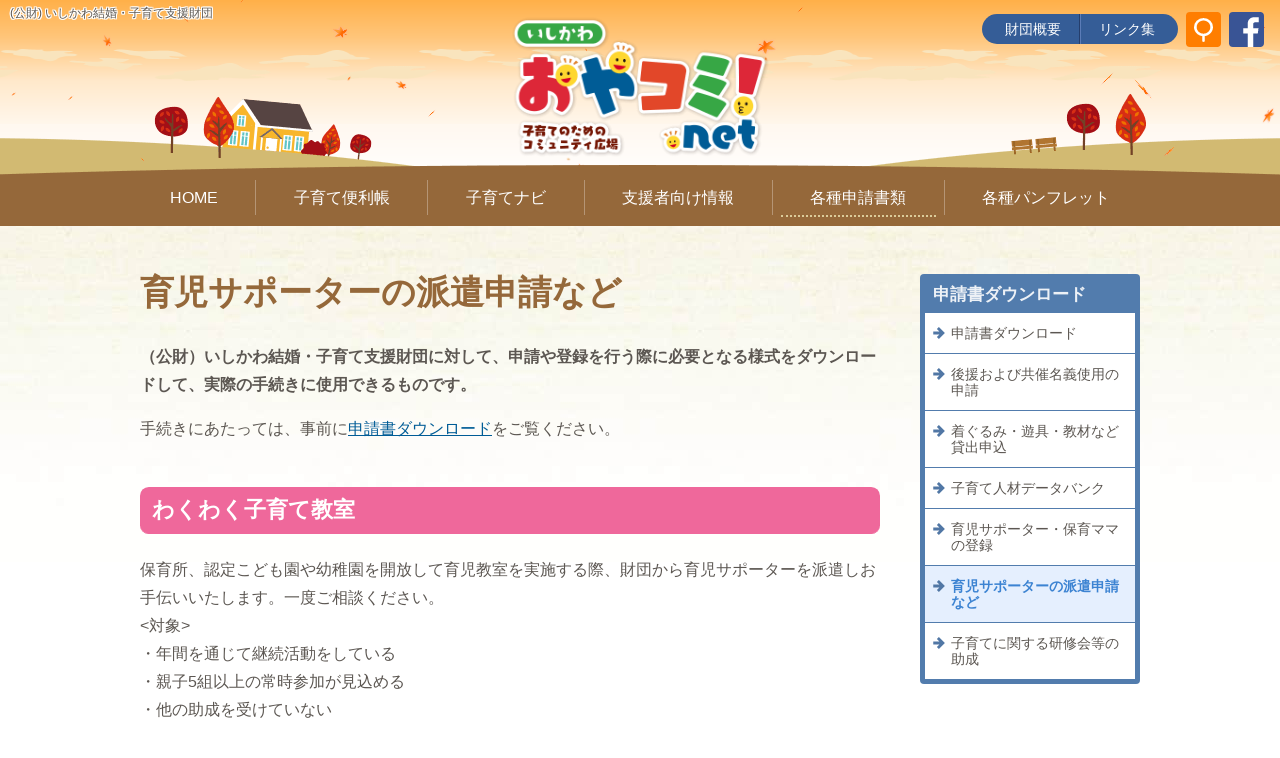

--- FILE ---
content_type: text/html; charset=UTF-8
request_url: https://www.i-oyacomi.net/download/application/
body_size: 12123
content:
<!DOCTYPE html>
<html lang="ja" class="season-autumn">
<head>
<meta charset="UTF-8">
<title>育児サポーターの派遣申請など | いしかわ おやコミ！.net</title>
<meta http-equiv="X-UA-Compatible" content="IE=edge">
<meta name="viewport" content="width=device-width, initial-scale=1.0">
<meta property="og:type" content="website">
<meta property="og:title" content="育児サポーターの派遣申請など">
<meta property="og:site_name" content="いしかわ おやコミ！.net">
<meta property="og:url" content="https://www.i-oyacomi.net/download/application/">
<meta property="og:image" content="/assets-202102/img/ogp-default.jpg">
<link rel="shortcut icon" type="image/png" href="/assets-202102/img/favicon.png">
<link rel="apple-touch-icon" href="/assets-202102/img/favicon.png">
<link rel="stylesheet" href="/assets-202102/css/public.min.css?v13">
<link rel="stylesheet" href="/assets-202102/css/public-autumn.min.css?v11">
<!-- Global site tag (gtag.js) - Google Analytics -->
<script async src="https://www.googletagmanager.com/gtag/js?id=G-0565CMG3G4"></script>
<script>
  window.dataLayer = window.dataLayer || [];
  function gtag(){dataLayer.push(arguments);}
  gtag('js', new Date());

  gtag('config', 'G-0565CMG3G4');
</script>
<script type="text/javascript">
  var _gaq = _gaq || [];
  _gaq.push(['_setAccount', 'UA-38611160-1']);
  _gaq.push(['_trackPageview']);

  (function() {
    var ga = document.createElement('script'); ga.type = 'text/javascript'; ga.async = true;
    ga.src = ('https:' == document.location.protocol ? 'https://ssl' : 'http://www') + '.google-analytics.com/ga.js';
    var s = document.getElementsByTagName('script')[0]; s.parentNode.insertBefore(ga, s);
  })();
</script>
<script>
if (!window.zzl) window.zzl = {};
if (!zzl.env) zzl.env = {};
zzl.env.post_token = ",2y,10,WCRswOZqsnollCqYYdLnN.OqCFKsCHRRq.p.puooAbkdn0NQnJiO.";
zzl.env.appBase = "";
zzl.env.now = "2025-11-30 09:40:39";
zzl.uploadImageTo = "/uploads/add/image";
zzl.env.uploadImagePrefix = "/uploads/raw/";
</script>

</head>
<body id="top">
<header class="g-header">
    <div aria-hidden="true" class="hd-cnt01"><img src="/assets-202102/img/cmn-autumn/hd-smr-kumo2.png" width="100%" alt=""/></div>
    <div aria-hidden="true" class="hd-cnt03"><img src="/assets-202102/img/cmn-autumn/hd-smr-w-left.png" width="100%" alt=""/></div>
    <div aria-hidden="true" class="hd-cnt04"><img src="/assets-202102/img/cmn-autumn/hd-smr-w-right.png" width="100%" alt=""/></div>
    <div aria-hidden="true" class="hd-cnt05">
        <div class="hd-cnt05-bird1"><img class="apng-image" src="/assets-202102/img/cmn-autumn/hd-smr-bird.png" width="30px" alt=""/></div>
        <div class="hd-cnt05-bird2"><img class="apng-image" src="/assets-202102/img/cmn-autumn/hd-smr-bird.png" width="30px" alt=""/></div>
    </div>
    <div aria-hidden="true" class="hd-cnt07">
        <div class="hd-cnt07-chari"><img class="apng-image" src="/assets-202102/img/cmn-autumn/hd-smr-chari.png" width="66px" alt=""/></div>
    </div>
    <canvas aria-hidden="true" id="bg-storm"  width="1980" height="180"></canvas>
	<div class="hd-zaidan-name">
		<div class="hd-zaidan-name-cnt">(公財) いしかわ結婚・子育て支援財団</div>
	</div>
    <div class="hd-cnt09">
		<a class="hd-brand-link" href="/">
			<img alt="いしかわ おやコミ.net" src="/assets-202102/img/common/hd-brand.png" width="100%">
		</a>
	</div>
    <div aria-hidden="true" class="hd-cnt10"></div>
	<div class="hd-nav">
		<div class="hd-nav-desktop hidden-mobile">
			<ul class="hd-nav-supp">
				<li><a href="/zaidan/" class="hd-nav-supp-item">財団概要</a></li>
				<li><a href="/links/" class="hd-nav-supp-item">リンク集</a></li>
			</ul>
			<a class="hd-nav-btn hd-nav-btn-search" href="/search/" aria-label="サイト内検索"></a>
			<a class="hd-nav-btn hd-nav-btn-facebook" href="https://www.facebook.com/Ishikawakosodate/" target="_blank" rel="nofollow noopener" aria-label="いしかわ結婚・子育て支援財団 Facebookページ"></a>
		</div>
		<div class="hd-nav-mobile only-mobile">
			<button type="button" class="hd-nav-toggle" aria-label="メニューを切り替え"></button>
		</div>
	</div>
</header>
<nav class="nav-main-wrap">
	<div class="g-cnt">
		<ul class="nav-main">
			<li><a href="/" class="nav-main-item">HOME</a></li>
			<li><a href="/benrina/" class="nav-main-item">子育て便利帳</a></li>
			<li><a href="/ippan/" class="nav-main-item">子育てナビ</a></li>
			<li><a href="/kankei/" class="nav-main-item">支援者向け情報</a></li>
			<li class="active"><a href="/download/" class="nav-main-item">各種申請書類</a></li>
			<li><a href="/story/" class="nav-main-item">各種パンフレット</a></li>
		</ul>
		<div class="nav-main-search-box-wrap only-mobile">
		</div>
	</div>
</nav>



<main class="g-main">
	<div class="g-cnt main-cnt">
<article class="article article-with-nav">
<div class="article-content">
	<h1 class="page-header">育児サポーターの派遣申請など</h1>


	<div class="bsed body-tx">
		<p><strong>（公財）いしかわ結婚・子育て支援財団に対して、申請や登録を行う際に必要となる様式をダウンロードして、実際の手続きに使用できるものです。</strong></p><p>手続きにあたっては、事前に<a href="/download/" target="_top">申請書ダウンロード</a>をご覧ください。</p>
		<h2 class="heading">わくわく子育て教室</h2><p>保育所、認定こども園や幼稚園を開放して育児教室を実施する際、財団から育児サポーターを派遣しお手伝いいたします。一度ご相談ください。<br>&lt;対象&gt;<br>・年間を通じて継続活動をしている<br>・親子5組以上の常時参加が見込める<br>・他の助成を受けていない</p>
	    <div class="file-box">
	        <ul class="file-ls">
				<li class="type-pdf">
					<a href="/uploads/media/BUM7BKzAVAA" target="_blank">開設申込書_令和7年度.pdf.pdf</a>
				</li>
	        </ul>
	    </div>
		<div id="event"></div>
		<h2 class="heading">イベント保育室</h2><p>講演会・研修会等で臨時保育室を開催する際、育児サポーター派遣を行います。</p><p><br></p><p>＜対象＞<br>・県、市町、当財団が後援する行事<br>・保育室を用意できる<br>・3名以上の利用者が見込める</p><p><span style="color: rgb(189, 45, 45);" class="bs-ed-color">◆実施受入期間</span><br><span style="color: rgb(189, 45, 45);" class="bs-ed-color">令和7年5月23日～令和8年3月10日</span><br><span style="color: rgb(189, 45, 45);" class="bs-ed-color">（1か月前までに要申請）</span></p><p><span style="color: rgb(189, 45, 45);" class="bs-ed-color"><br></span></p>
	    <div class="file-box">
	        <ul class="file-ls">
				<li class="type-pdf">
					<a href="/uploads/media/BX0_0lCAVAA" target="_blank">イベント保育室開設要項申込書（令和7年度10月8日改定版）.pdf</a>
				</li>
	        </ul>
	    </div>
		<div id="circle"></div>
		<h2 class="heading">育児サークル支援</h2><p>地域における自主的な育児サークル活動の充実と継続を図るため、育児サポーターを派遣しています。<br>&lt;対象&gt;<br>・育児不安の解消やリフレッシュを目的とする、子育て当事者同士の年間を通した定期的かつ自主的なグループ活動であること<br>・サークルに登録するメンバーが、親子6組程度以上見込まれること<br>・政治的、宗教的、営利的活動を目的としたグループではないこと</p>
	    <div class="file-box">
	        <ul class="file-ls">
				<li class="type-pdf">
					<a href="/uploads/media/Cn6UwAVAA" target="_blank">育児サークル活動支援事業 要項・申込書・連絡票・報告書(令和6年度版）(PDF)</a>
				</li>
	        </ul>
	    </div>
		<h2 class="heading">​「親業」モデル人形劇派遣</h2><p>人形劇を通して子どもへの接し方やしつけ、会話の方法などについて、家庭やさまざまな状況を人形劇で表現し「親業」を学んでいただこうという全国初の取り組みです。<br>ご要望に応じて、出前上演します。</p>
	    <div class="file-box">
	        <ul class="file-ls">
				<li class="type-pdf">
					<a href="/uploads/media/Cn-n3AVAA" target="_blank">派遣申込書 (PDF)</a>
				</li>
	        </ul>
	    </div>
		<h2 class="heading">おはなし広場</h2><p>​子育てへの理解と支援を促すために、デパートのイベント広場など、誰もが気軽に利用できる場で開催する子育て教室です。<br>ご希望の場所で出前開設します。</p><p>お問い合わせ・お申込みは、当財団までお電話にてお願いいたします。<br>電話：076-255-1543</p>
	</div>

</div>
<aside class="article-supp">
	<div class="article-nav">
		<h3 class="nav-dir-name">申請書ダウンロード</h3>
		<ul class="nav-dir">
			<li>
				<a href="/download/" class="nav-dir-item">
					申請書ダウンロード
				</a>
			</li>
			<li>
				<a href="/download/meigi/" class="nav-dir-item">
					後援および共催名義使用の申請
				</a>
			</li>
			<li>
				<a href="/download/rental/" class="nav-dir-item">
					着ぐるみ・遊具・教材など貸出申込
				</a>
			</li>
			<li>
				<a href="/download/jinzai/" class="nav-dir-item">
					子育て人材データバンク
				</a>
			</li>
			<li>
				<a href="/download/register/" class="nav-dir-item">
					育児サポーター・保育ママの登録
				</a>
			</li>
			<li>
				<a href="/download/application/" class="nav-dir-item active">
					育児サポーターの派遣申請など
				</a>
			</li>
			<li>
				<a href="/download/grant/" class="nav-dir-item">
					子育てに関する研修会等の助成
				</a>
			</li>
		</ul>
	</div>
</aside>
</article>

	</div>
</main>


<footer class="g-footer-wrap">
	<div class="ft-nav-wrap">
		<div class="ft-nav-prefix"></div>
		<div class="g-cnt">
			<ul class="ft-nav-sub">
				<li><a href="/disclaimer.html" class="ft-nav-sub-item">免責事項</a></li>
				<li><a href="/policy.html" class="ft-nav-sub-item">プライバシーポリシー</a></li>
				<li><a href="/sitemap/" class="ft-nav-sub-item">サイトマップ</a></li>
				<li><a href="/search/" class="ft-nav-sub-item">サイト内検索</a></li>
			</ul>
		</div>
	</div>
	<div class="g-footer">
		<div class="g-cnt ft-inner">
			<div class="ft-brand">
				<img alt="" src="/assets-202102/img/common/ft-brand.svg">
			</div>
			<div class="ft-address">
				<p class="ft-address-title">公益財団法人いしかわ結婚・子育て支援財団</p>
				<ul class="ft-address-lines">
					<li class="fw">〒920-8201</li>
					<li class="fw">石川県金沢市鞍月東2丁目1番地（石川県立総合看護専門学校1階）</li>
					<li>電話：076-255-1543</li>
					<li>FAX：076-255-1544</li>
					<li>Mail：info@i-oyacomi.net</li>
					<li class="fw">【受付時間】平日8：30～17：45</li>
				</ul>
			</div>
			<p class="ft-copyright">Copyright © 公益財団法人いしかわ結婚・子育て支援財団. All Rights Reserved.</p>
		</div>
	</div>
</footer>


<script defer src="/assets-202102/js/tp/jquery-1.12.4.min.js"></script>
<script defer src="/assets-202102/js/tp/jquery.easing.1.3.js"></script>
<script defer src="/assets-202102/js/tp/createjs.min.js"></script>
<script defer src="/assets-202102/js/tp/particles.min.js"></script>
<script defer src="/assets-202102/js/tp/apng-canvas.min.js"></script>
<script defer src="/assets-202102/js/tp/slick.min.js"></script>
<script defer src="/assets-202102/js/public.min.js?v11"></script>
<script defer src="/assets-202102/js/animate-autumn.min.js?v10"></script>
<script>
window._requireGoogleMaps && (function() {
var s = document.createElement('script'); s.async = true;
s.src = 'https://maps.google.co.jp/maps/api/js?key=';
document.body.appendChild(s) })()
</script>
</body>
</html>


--- FILE ---
content_type: text/css
request_url: https://www.i-oyacomi.net/assets-202102/css/public.min.css?v13
body_size: 90578
content:
@charset "UTF-8";@import url("https://fonts.googleapis.com/css2?family=Montserrat:wght@500&display=swap");:root{--theme-ground:#6f5336;--theme-hill:#9dd568;--theme-doughnut:#ecc28b}:root.season-spring{--theme-ground:#83bb22;--theme-hill:#c5ea93;--theme-doughnut:#699d19}:root.season-autumn{--theme-ground:#95683a;--theme-hill:#d4c479;--theme-doughnut:#fac36b}:root.season-winter{--theme-ground:#436a9f;--theme-hill:#9dc1e2;--theme-doughnut:#7baddc}article,aside,details,figcaption,figure,footer,header,hgroup,main,nav,section{display:block}audio,canvas,video{display:inline-block}audio:not([controls]){display:none}html{font-size:100%}a:active,a:hover{outline:0}address,blockquote,body,caption,dd,div,dl,dt,fieldset,form,h1,h2,h3,h4,h5,h6,html,legend,li,ol,p,pre,span,table,tbody,td,tfoot,thead,tr,ul{margin:0;padding:0}address{font-style:normal}sub,sup{font-size:75%;line-height:0;position:relative;vertical-align:baseline}sup{top:-.5em}sub{bottom:-.25em}img{-ms-interpolation-mode:bicubic;border:0;height:auto;max-width:100%;vertical-align:middle}#map_canvas img{max-width:none}button,input,select,textarea{font-size:100%;margin:0;vertical-align:middle}button,input{line-height:normal;*overflow:visible}button::-moz-focus-inner,input::-moz-focus-inner{border:0;padding:0}button,input[type=button],input[type=reset],input[type=submit]{-webkit-appearance:button;cursor:pointer}input[type=search]{-webkit-appearance:textfield;-webkit-box-sizing:content-box;-moz-box-sizing:content-box;box-sizing:content-box}input[type=search]::-webkit-search-cancel-button,input[type=search]::-webkit-search-decoration{-webkit-appearance:none}textarea{overflow:auto;vertical-align:top}figure{margin:0}ol,ul{list-style:none}@-moz-keyframes bs-progress-bar-stripes{0%{background-position:42px 0}to{background-position:0 0}}@-webkit-keyframes bs-progress-bar-stripes{0%{background-position:42px 0}to{background-position:0 0}}@-o-keyframes bs-progress-bar-stripes{0%{background-position:42px 0}to{background-position:0 0}}@keyframes bs-progress-bar-stripes{0%{background-position:42px 0}to{background-position:0 0}}body,html{height:100%;width:100%}body{-webkit-text-size-adjust:100%}button,html,input,select,td,textarea,th{color:#222;font-family:-apple-system,BlinkMacSystemFont,"Helvetica Neue","游ゴシック Medium",YuGothic,YuGothicM,"Hiragino Kaku Gothic ProN",メイリオ,Meiryo,sans-serif}.mincho{font-family:"Times New Roman","游明朝",YuMincho,"ヒラギノ明朝 Pr6 W6","Hiragino Mincho Pro","HGS明朝E","メイリオ","ＭＳ Ｐ明朝","MS PMincho",Meiryo,serif}#key-v{background:#fff6d7;box-sizing:border-box}#key-v,.key-v-box{position:relative;width:100%}.key-v-box{display:block;margin:auto;max-width:1600px;z-index:1}.key-v-box img{width:100%}.slider{margin:100px auto;width:80%}.slider img{height:auto;width:100%}#contents,.view-pc{width:100%}.view-pc{display:block;height:2504px;margin:auto;max-width:1600px;min-width:1300px;overflow:hidden}.view-pc img{width:1600px}.view-sp{display:none;width:100%}.cnt-wrap{height:auto;overflow:hidden;padding:110px 0 20px;position:relative;width:100%}.cnt-box-f,.cnt-box-fs,.cnt-box-n,.cnt-box-ns{box-sizing:border-box;overflow:hidden;position:relative}.cnt-box-n,.cnt-box-ns{max-width:1000px}.cnt-box-f,.cnt-box-n,.cnt-box-ns{margin:0 auto 80px;width:100%}.cnt-box-fs{margin:0 auto 40px;width:100%}.cnt-box-l{float:left}.cnt-box-r{float:right}.cbw10{width:100%}.cbw8{width:77%}.cbw7{width:67%}.cbw6{width:57%}.cbw5{width:47%}.cbw4{width:37%}.cbw3{width:27%}.cbw2{width:17%}ul.image-3p{overflow:hidden;position:relative}ul.image-3p li{float:left;width:33.33333%}.cnt-wrap h2{font-family:"Times New Roman","游明朝",YuMincho,"ヒラギノ明朝 Pr6 W6","Hiragino Mincho Pro","HGS明朝E","メイリオ","ＭＳ Ｐ明朝","MS PMincho",Meiryo,serif;font-size:300%;letter-spacing:.05em;line-height:132%;margin-bottom:70px}#page1 .cnt-wrap h2,#top .cnt-wrap h2{text-align:center}.cnt-wrap h3{border-bottom:1px solid #919191;font-family:"Times New Roman","游明朝",YuMincho,"ヒラギノ明朝 Pr6 W6","Hiragino Mincho Pro","HGS明朝E","メイリオ","ＭＳ Ｐ明朝","MS PMincho",Meiryo,serif;font-size:210%;letter-spacing:.05em;line-height:100%;margin-bottom:30px;padding:0 0 20px}.cnt-wrap h3 span{font-size:55%}.cnt-wrap h4{font-size:170%;letter-spacing:.05em;line-height:105%}.cnt-wrap h4,.cnt-wrap h5{font-family:"Times New Roman","游明朝",YuMincho,"ヒラギノ明朝 Pr6 W6","Hiragino Mincho Pro","HGS明朝E","メイリオ","ＭＳ Ｐ明朝","MS PMincho",Meiryo,serif}.cnt-wrap h5{color:#43372d;font-size:120%;font-weight:700;letter-spacing:.08em;line-height:150%}.cnt-wrap h6,.cnt-wrap strong{font-size:100%;letter-spacing:.05em;line-height:120%}.cnt-wrap strong{color:#1d1d1d;font-weight:700;margin:0 1% 20px}.cnt-wrap p{font-size:95%;letter-spacing:.08em;line-height:220%}#top .cnt-wrap p{font-family:"Times New Roman","游明朝",YuMincho,"ヒラギノ明朝 Pr6 W6","Hiragino Mincho Pro","HGS明朝E","メイリオ","ＭＳ Ｐ明朝","MS PMincho",Meiryo,serif}.cnt-box img{width:100%}.list3 ul{-webkit-box-lines:multiple;-moz-box-lines:multiple;box-sizing:border-box;display:-webkit-box;display:-moz-box;display:-ms-flexbox;display:-webkit-flex;display:-moz-flex;display:flex;-webkit-flex-wrap:wrap;-moz-flex-wrap:wrap;-ms-flex-wrap:wrap;flex-wrap:wrap}.list3 ul,ul.list3{overflow:hidden;position:relative}.list3 li{background:#f8f8f8;box-sizing:border-box;float:left;margin:0 0 25px 1.3%;padding:0 0 30px;position:relative;width:32%}.list3 li img{width:100%}.list3 h5{border-bottom:1px dotted #8b8b8b;margin:0 10% 20px;padding:20px 0;text-align:center}.list3 h6{margin:0 10%;padding:0 0 15px;text-align:center}p.list-tx{clear:both;display:block;overflow:hidden;padding:0 10% 34px;position:relative}.list3 p.bt-std a{bottom:0;clear:both;position:absolute}.list3 p{line-height:155%}.table-wrap{margin:0 15px 20px}.cnt-box table{background:#ccc;color:#333;font-size:90%;letter-spacing:.05em;line-height:160%;margin:0 1% 15px;width:98%}.cnt-box th{background-color:#eaecef;text-align:center}.cnt-box td,.cnt-box th{border-spacing:1px!important;padding:7px 10px}.cnt-box td{background-color:#fff}.cnt-box table.layout-table{border:0;width:auto!important}.cnt-box table.layout-table td{border:0;font-size:100%;margin:0!important;padding:3px 0!important}.cnt-box table.mb-z{margin:0!important}.bt-std a{background:#51453b;box-sizing:border-box;color:#d2bd9d;display:block;font-size:100%;margin:0 17%;padding:7px 15px 8px;position:relative;text-align:center;transition:background-color .8s ease 0s,border .8s ease 0s;width:66%}.bt-std a:after{align-items:center;bottom:0;content:url(../img/cmn/arrow_next.png);-js-display:flex;display:flex;justify-content:center;margin:auto;position:absolute;right:12px;top:0}.bt-std a:hover{background-color:#ff9c00;color:#fff}.bt-short a{margin:0 auto;width:40%}.bt-small a{font-size:90%;padding:4px 15px 5px}.pc{display:block}.sp{display:none}.a-center{text-align:center}.a-left{text-align:left!important}.tx-center{text-align:center}.gyou0{margin-bottom:0}.gyou1{margin-bottom:15px}.gyou2{margin-bottom:30px}.gyou3{margin-bottom:50px}.gyou4{margin-bottom:70px}.gyou-sp0{padding-bottom:0}.gyou-sp1{padding-bottom:15px}.gyou-sp2{padding-bottom:30px}.gyou-sp3{padding-bottom:50px}.gyou-sp4{padding-bottom:70px}.bg-l_gray{background-color:#f4f4f4}.tx-s{font-size:75%!important}.tx-m{font-size:120%!important}.tx-l{font-size:150%!important}.c-red{color:#c00!important}.c-org{color:#f60!important}.c-blue{color:#36f!important}.c-green{color:#063!important}.c-glay{color:#888!important}#pagetop{bottom:100px;cursor:pointer;display:none;position:fixed;right:24px;z-index:1000}.clear:after{clear:both;content:"";display:table}html{-webkit-text-size-adjust:100%;text-size-adjust:100%}body{font-feature-settings:"cspc" 1,"nlck";background:#fff;color:#5c5752;font:400 16px/1.5 -apple-system,BlinkMacSystemFont,"Helvetica Neue","游ゴシック Medium",YuGothic,YuGothicM,"Hiragino Kaku Gothic ProN",メイリオ,Meiryo,sans-serif}button,input,select,textarea{font-family:$font--base}a{color:#005c96}*{box-sizing:border-box}.g-cnt{margin:0 auto;max-width:1040px;padding:0 20px}.wd{display:inline-block}.visually-hidden{display:none}.article-nav{background:#527cad;border-radius:4px;color:#fff;padding:2px 5px 5px}.nav-dir-name{font-size:108%;font-weight:700;line-height:1.2;opacity:.9;padding:.5rem}.nav-dir-item{background:#fff;color:#5c5752;display:block;font-size:87.5%;line-height:1.2;padding:.75rem .5rem .75rem 1.6rem}.bs-cal-col-hl-event .bs-cal-num,.bs-cal-nav-btn,.bs-cal-title,.btn,.date-list-editor-add-btn,.date-list-editor-date-date>div>.form-control+.vdp-datepicker__clear-button,.date-list-editor-remove-btn,.event-list-item,.fig-box-item .image-link,.ft-nav-sub-item,.hd-brand-link,.hd-nav-btn,.hd-nav-supp-item,.hd-nav-toggle,.heading a,.ho-banner-list a,.ho-facility-btn,.home-nav-main-item,.home-nav-sub-item,.houkago-training-card,.index-section-item,.nav-dir-item,.nav-main-item,.news-list-item,.notice-list-item-detailed,.pagination>li>a,.person-list-item a.hd-inner,.search-box .btn,.sitemap-subsection>.hd a,.sitemap-subsubitem>.it,.sitemap-subsubsection>.hd a,.slick-dots li button,.subhead a,a.slide-item{cursor:pointer;overflow:hidden;position:relative;text-decoration:none}.bs-cal-col-hl-event .bs-cal-num:before,.bs-cal-nav-btn:before,.bs-cal-title:before,.btn:before,.date-list-editor-add-btn:before,.date-list-editor-date-date>div>.form-control+.vdp-datepicker__clear-button:before,.date-list-editor-remove-btn:before,.event-list-item:before,.fig-box-item .image-link:before,.ft-nav-sub-item:before,.hd-brand-link:before,.hd-nav-btn:before,.hd-nav-supp-item:before,.hd-nav-toggle:before,.heading a:before,.ho-banner-list a:before,.ho-facility-btn:before,.home-nav-main-item:before,.home-nav-sub-item:before,.houkago-training-card:before,.index-section-item:before,.nav-dir-item:before,.nav-main-item:before,.news-list-item:before,.notice-list-item-detailed:before,.pagination>li>a:before,.person-list-item a.hd-inner:before,.search-box .btn:before,.sitemap-subsection>.hd a:before,.sitemap-subsubitem>.it:before,.sitemap-subsubsection>.hd a:before,.slick-dots li button:before,.subhead a:before,a.slide-item:before{bottom:0;content:"";display:block;left:0;position:absolute;right:0;top:0;z-index:99}.bs-cal-col-hl-event .bs-cal-num:focus:before,.bs-cal-col-hl-event .bs-cal-num:hover:before,.bs-cal-nav-btn:focus:before,.bs-cal-nav-btn:hover:before,.bs-cal-title:focus:before,.bs-cal-title:hover:before,.btn:focus:before,.btn:hover:before,.date-list-editor-add-btn:focus:before,.date-list-editor-add-btn:hover:before,.date-list-editor-date-date>div>.form-control+.vdp-datepicker__clear-button:focus:before,.date-list-editor-date-date>div>.form-control+.vdp-datepicker__clear-button:hover:before,.date-list-editor-remove-btn:focus:before,.date-list-editor-remove-btn:hover:before,.event-list-item:focus:before,.event-list-item:hover:before,.fig-box-item .image-link:focus:before,.fig-box-item .image-link:hover:before,.ft-nav-sub-item:focus:before,.ft-nav-sub-item:hover:before,.hd-brand-link:focus:before,.hd-brand-link:hover:before,.hd-nav-btn:focus:before,.hd-nav-btn:hover:before,.hd-nav-supp-item:focus:before,.hd-nav-supp-item:hover:before,.hd-nav-toggle:focus:before,.hd-nav-toggle:hover:before,.heading a:focus:before,.heading a:hover:before,.ho-banner-list a:focus:before,.ho-banner-list a:hover:before,.ho-facility-btn:focus:before,.ho-facility-btn:hover:before,.home-nav-main-item:focus:before,.home-nav-main-item:hover:before,.home-nav-sub-item:focus:before,.home-nav-sub-item:hover:before,.houkago-training-card:focus:before,.houkago-training-card:hover:before,.index-section-item:focus:before,.index-section-item:hover:before,.nav-dir-item:focus:before,.nav-dir-item:hover:before,.nav-main-item:focus:before,.nav-main-item:hover:before,.news-list-item:focus:before,.news-list-item:hover:before,.notice-list-item-detailed:focus:before,.notice-list-item-detailed:hover:before,.pagination>li>a:focus:before,.pagination>li>a:hover:before,.person-list-item a.hd-inner:focus:before,.person-list-item a.hd-inner:hover:before,.search-box .btn:focus:before,.search-box .btn:hover:before,.sitemap-subsection>.hd a:focus:before,.sitemap-subsection>.hd a:hover:before,.sitemap-subsubitem>.it:focus:before,.sitemap-subsubitem>.it:hover:before,.sitemap-subsubsection>.hd a:focus:before,.sitemap-subsubsection>.hd a:hover:before,.slick-dots li button:focus:before,.slick-dots li button:hover:before,.subhead a:focus:before,.subhead a:hover:before,a.slide-item:focus:before,a.slide-item:hover:before{background:rgba(0,0,0,.1)}.bs-cal-col-hl-event .bs-cal-num:active:before,.bs-cal-nav-btn:active:before,.bs-cal-title:active:before,.btn:active:before,.date-list-editor-add-btn:active:before,.date-list-editor-date-date>div>.form-control+.vdp-datepicker__clear-button:active:before,.date-list-editor-remove-btn:active:before,.event-list-item:active:before,.fig-box-item .image-link:active:before,.ft-nav-sub-item:active:before,.hd-brand-link:active:before,.hd-nav-btn:active:before,.hd-nav-supp-item:active:before,.hd-nav-toggle:active:before,.heading a:active:before,.ho-banner-list a:active:before,.ho-facility-btn:active:before,.home-nav-main-item:active:before,.home-nav-sub-item:active:before,.houkago-training-card:active:before,.index-section-item:active:before,.nav-dir-item:active:before,.nav-main-item:active:before,.news-list-item:active:before,.notice-list-item-detailed:active:before,.pagination>li>a:active:before,.person-list-item a.hd-inner:active:before,.search-box .btn:active:before,.sitemap-subsection>.hd a:active:before,.sitemap-subsubitem>.it:active:before,.sitemap-subsubsection>.hd a:active:before,.slick-dots li button:active:before,.subhead a:active:before,a.slide-item:active:before{background:rgba(0,0,0,.3)}.bs-cal-col-hl-event .bs-cal-num.disabled,.bs-cal-col-hl-event .bs-cal-num:disabled,.bs-cal-nav-btn.disabled,.bs-cal-nav-btn:disabled,.bs-cal-title.disabled,.bs-cal-title:disabled,.btn.disabled,.btn:disabled,.date-list-editor-add-btn.disabled,.date-list-editor-add-btn:disabled,.date-list-editor-date-date>div>.form-control+.vdp-datepicker__clear-button.disabled,.date-list-editor-date-date>div>.form-control+.vdp-datepicker__clear-button:disabled,.date-list-editor-remove-btn.disabled,.date-list-editor-remove-btn:disabled,.event-list-item.disabled,.event-list-item:disabled,.fig-box-item .image-link.disabled,.fig-box-item .image-link:disabled,.ft-nav-sub-item.disabled,.ft-nav-sub-item:disabled,.hd-brand-link.disabled,.hd-brand-link:disabled,.hd-nav-btn.disabled,.hd-nav-btn:disabled,.hd-nav-supp-item.disabled,.hd-nav-supp-item:disabled,.hd-nav-toggle.disabled,.hd-nav-toggle:disabled,.heading a.disabled,.heading a:disabled,.ho-banner-list a.disabled,.ho-banner-list a:disabled,.ho-facility-btn.disabled,.ho-facility-btn:disabled,.home-nav-main-item.disabled,.home-nav-main-item:disabled,.home-nav-sub-item.disabled,.home-nav-sub-item:disabled,.houkago-training-card.disabled,.houkago-training-card:disabled,.index-section-item.disabled,.index-section-item:disabled,.nav-dir-item.disabled,.nav-dir-item:disabled,.nav-main-item.disabled,.nav-main-item:disabled,.news-list-item.disabled,.news-list-item:disabled,.notice-list-item-detailed.disabled,.notice-list-item-detailed:disabled,.pagination>li>a.disabled,.pagination>li>a:disabled,.person-list-item a.hd-inner.disabled,.person-list-item a.hd-inner:disabled,.search-box .btn.disabled,.search-box .btn:disabled,.sitemap-subsection>.hd a.disabled,.sitemap-subsection>.hd a:disabled,.sitemap-subsubitem>.it.disabled,.sitemap-subsubitem>.it:disabled,.sitemap-subsubsection>.hd a.disabled,.sitemap-subsubsection>.hd a:disabled,.slick-dots li button.disabled,.slick-dots li button:disabled,.subhead a.disabled,.subhead a:disabled,a.slide-item.disabled,a.slide-item:disabled{cursor:default;opacity:.5}.bs-cal-col-hl-event .bs-cal-num.disabled:active:before,.bs-cal-col-hl-event .bs-cal-num.disabled:before,.bs-cal-col-hl-event .bs-cal-num.disabled:focus:before,.bs-cal-col-hl-event .bs-cal-num.disabled:hover:before,.bs-cal-col-hl-event .bs-cal-num:disabled:active:before,.bs-cal-col-hl-event .bs-cal-num:disabled:before,.bs-cal-col-hl-event .bs-cal-num:disabled:focus:before,.bs-cal-col-hl-event .bs-cal-num:disabled:hover:before,.bs-cal-nav-btn.disabled:active:before,.bs-cal-nav-btn.disabled:before,.bs-cal-nav-btn.disabled:focus:before,.bs-cal-nav-btn.disabled:hover:before,.bs-cal-nav-btn:disabled:active:before,.bs-cal-nav-btn:disabled:before,.bs-cal-nav-btn:disabled:focus:before,.bs-cal-nav-btn:disabled:hover:before,.bs-cal-title.disabled:active:before,.bs-cal-title.disabled:before,.bs-cal-title.disabled:focus:before,.bs-cal-title.disabled:hover:before,.bs-cal-title:disabled:active:before,.bs-cal-title:disabled:before,.bs-cal-title:disabled:focus:before,.bs-cal-title:disabled:hover:before,.btn.disabled:active:before,.btn.disabled:before,.btn.disabled:focus:before,.btn.disabled:hover:before,.btn:disabled:active:before,.btn:disabled:before,.btn:disabled:focus:before,.btn:disabled:hover:before,.date-list-editor-add-btn.disabled:active:before,.date-list-editor-add-btn.disabled:before,.date-list-editor-add-btn.disabled:focus:before,.date-list-editor-add-btn.disabled:hover:before,.date-list-editor-add-btn:disabled:active:before,.date-list-editor-add-btn:disabled:before,.date-list-editor-add-btn:disabled:focus:before,.date-list-editor-add-btn:disabled:hover:before,.date-list-editor-date-date>div>.form-control+.vdp-datepicker__clear-button.disabled:active:before,.date-list-editor-date-date>div>.form-control+.vdp-datepicker__clear-button.disabled:before,.date-list-editor-date-date>div>.form-control+.vdp-datepicker__clear-button.disabled:focus:before,.date-list-editor-date-date>div>.form-control+.vdp-datepicker__clear-button.disabled:hover:before,.date-list-editor-date-date>div>.form-control+.vdp-datepicker__clear-button:disabled:active:before,.date-list-editor-date-date>div>.form-control+.vdp-datepicker__clear-button:disabled:before,.date-list-editor-date-date>div>.form-control+.vdp-datepicker__clear-button:disabled:focus:before,.date-list-editor-date-date>div>.form-control+.vdp-datepicker__clear-button:disabled:hover:before,.date-list-editor-remove-btn.disabled:active:before,.date-list-editor-remove-btn.disabled:before,.date-list-editor-remove-btn.disabled:focus:before,.date-list-editor-remove-btn.disabled:hover:before,.date-list-editor-remove-btn:disabled:active:before,.date-list-editor-remove-btn:disabled:before,.date-list-editor-remove-btn:disabled:focus:before,.date-list-editor-remove-btn:disabled:hover:before,.event-list-item.disabled:active:before,.event-list-item.disabled:before,.event-list-item.disabled:focus:before,.event-list-item.disabled:hover:before,.event-list-item:disabled:active:before,.event-list-item:disabled:before,.event-list-item:disabled:focus:before,.event-list-item:disabled:hover:before,.fig-box-item .image-link.disabled:active:before,.fig-box-item .image-link.disabled:before,.fig-box-item .image-link.disabled:focus:before,.fig-box-item .image-link.disabled:hover:before,.fig-box-item .image-link:disabled:active:before,.fig-box-item .image-link:disabled:before,.fig-box-item .image-link:disabled:focus:before,.fig-box-item .image-link:disabled:hover:before,.ft-nav-sub-item.disabled:active:before,.ft-nav-sub-item.disabled:before,.ft-nav-sub-item.disabled:focus:before,.ft-nav-sub-item.disabled:hover:before,.ft-nav-sub-item:disabled:active:before,.ft-nav-sub-item:disabled:before,.ft-nav-sub-item:disabled:focus:before,.ft-nav-sub-item:disabled:hover:before,.hd-brand-link.disabled:active:before,.hd-brand-link.disabled:before,.hd-brand-link.disabled:focus:before,.hd-brand-link.disabled:hover:before,.hd-brand-link:disabled:active:before,.hd-brand-link:disabled:before,.hd-brand-link:disabled:focus:before,.hd-brand-link:disabled:hover:before,.hd-nav-btn.disabled:active:before,.hd-nav-btn.disabled:before,.hd-nav-btn.disabled:focus:before,.hd-nav-btn.disabled:hover:before,.hd-nav-btn:disabled:active:before,.hd-nav-btn:disabled:before,.hd-nav-btn:disabled:focus:before,.hd-nav-btn:disabled:hover:before,.hd-nav-supp-item.disabled:active:before,.hd-nav-supp-item.disabled:before,.hd-nav-supp-item.disabled:focus:before,.hd-nav-supp-item.disabled:hover:before,.hd-nav-supp-item:disabled:active:before,.hd-nav-supp-item:disabled:before,.hd-nav-supp-item:disabled:focus:before,.hd-nav-supp-item:disabled:hover:before,.hd-nav-toggle.disabled:active:before,.hd-nav-toggle.disabled:before,.hd-nav-toggle.disabled:focus:before,.hd-nav-toggle.disabled:hover:before,.hd-nav-toggle:disabled:active:before,.hd-nav-toggle:disabled:before,.hd-nav-toggle:disabled:focus:before,.hd-nav-toggle:disabled:hover:before,.heading a.disabled:active:before,.heading a.disabled:before,.heading a.disabled:focus:before,.heading a.disabled:hover:before,.heading a:disabled:active:before,.heading a:disabled:before,.heading a:disabled:focus:before,.heading a:disabled:hover:before,.ho-banner-list a.disabled:active:before,.ho-banner-list a.disabled:before,.ho-banner-list a.disabled:focus:before,.ho-banner-list a.disabled:hover:before,.ho-banner-list a:disabled:active:before,.ho-banner-list a:disabled:before,.ho-banner-list a:disabled:focus:before,.ho-banner-list a:disabled:hover:before,.ho-facility-btn.disabled:active:before,.ho-facility-btn.disabled:before,.ho-facility-btn.disabled:focus:before,.ho-facility-btn.disabled:hover:before,.ho-facility-btn:disabled:active:before,.ho-facility-btn:disabled:before,.ho-facility-btn:disabled:focus:before,.ho-facility-btn:disabled:hover:before,.home-nav-main-item.disabled:active:before,.home-nav-main-item.disabled:before,.home-nav-main-item.disabled:focus:before,.home-nav-main-item.disabled:hover:before,.home-nav-main-item:disabled:active:before,.home-nav-main-item:disabled:before,.home-nav-main-item:disabled:focus:before,.home-nav-main-item:disabled:hover:before,.home-nav-sub-item.disabled:active:before,.home-nav-sub-item.disabled:before,.home-nav-sub-item.disabled:focus:before,.home-nav-sub-item.disabled:hover:before,.home-nav-sub-item:disabled:active:before,.home-nav-sub-item:disabled:before,.home-nav-sub-item:disabled:focus:before,.home-nav-sub-item:disabled:hover:before,.houkago-training-card.disabled:active:before,.houkago-training-card.disabled:before,.houkago-training-card.disabled:focus:before,.houkago-training-card.disabled:hover:before,.houkago-training-card:disabled:active:before,.houkago-training-card:disabled:before,.houkago-training-card:disabled:focus:before,.houkago-training-card:disabled:hover:before,.index-section-item.disabled:active:before,.index-section-item.disabled:before,.index-section-item.disabled:focus:before,.index-section-item.disabled:hover:before,.index-section-item:disabled:active:before,.index-section-item:disabled:before,.index-section-item:disabled:focus:before,.index-section-item:disabled:hover:before,.nav-dir-item.disabled:active:before,.nav-dir-item.disabled:before,.nav-dir-item.disabled:focus:before,.nav-dir-item.disabled:hover:before,.nav-dir-item:disabled:active:before,.nav-dir-item:disabled:before,.nav-dir-item:disabled:focus:before,.nav-dir-item:disabled:hover:before,.nav-main-item.disabled:active:before,.nav-main-item.disabled:before,.nav-main-item.disabled:focus:before,.nav-main-item.disabled:hover:before,.nav-main-item:disabled:active:before,.nav-main-item:disabled:before,.nav-main-item:disabled:focus:before,.nav-main-item:disabled:hover:before,.news-list-item.disabled:active:before,.news-list-item.disabled:before,.news-list-item.disabled:focus:before,.news-list-item.disabled:hover:before,.news-list-item:disabled:active:before,.news-list-item:disabled:before,.news-list-item:disabled:focus:before,.news-list-item:disabled:hover:before,.notice-list-item-detailed.disabled:active:before,.notice-list-item-detailed.disabled:before,.notice-list-item-detailed.disabled:focus:before,.notice-list-item-detailed.disabled:hover:before,.notice-list-item-detailed:disabled:active:before,.notice-list-item-detailed:disabled:before,.notice-list-item-detailed:disabled:focus:before,.notice-list-item-detailed:disabled:hover:before,.pagination>li>a.disabled:active:before,.pagination>li>a.disabled:before,.pagination>li>a.disabled:focus:before,.pagination>li>a.disabled:hover:before,.pagination>li>a:disabled:active:before,.pagination>li>a:disabled:before,.pagination>li>a:disabled:focus:before,.pagination>li>a:disabled:hover:before,.person-list-item a.hd-inner.disabled:active:before,.person-list-item a.hd-inner.disabled:before,.person-list-item a.hd-inner.disabled:focus:before,.person-list-item a.hd-inner.disabled:hover:before,.person-list-item a.hd-inner:disabled:active:before,.person-list-item a.hd-inner:disabled:before,.person-list-item a.hd-inner:disabled:focus:before,.person-list-item a.hd-inner:disabled:hover:before,.search-box .btn.disabled:active:before,.search-box .btn.disabled:before,.search-box .btn.disabled:focus:before,.search-box .btn.disabled:hover:before,.search-box .btn:disabled:active:before,.search-box .btn:disabled:before,.search-box .btn:disabled:focus:before,.search-box .btn:disabled:hover:before,.sitemap-subsection>.hd a.disabled:active:before,.sitemap-subsection>.hd a.disabled:before,.sitemap-subsection>.hd a.disabled:focus:before,.sitemap-subsection>.hd a.disabled:hover:before,.sitemap-subsection>.hd a:disabled:active:before,.sitemap-subsection>.hd a:disabled:before,.sitemap-subsection>.hd a:disabled:focus:before,.sitemap-subsection>.hd a:disabled:hover:before,.sitemap-subsubitem>.it.disabled:active:before,.sitemap-subsubitem>.it.disabled:before,.sitemap-subsubitem>.it.disabled:focus:before,.sitemap-subsubitem>.it.disabled:hover:before,.sitemap-subsubitem>.it:disabled:active:before,.sitemap-subsubitem>.it:disabled:before,.sitemap-subsubitem>.it:disabled:focus:before,.sitemap-subsubitem>.it:disabled:hover:before,.sitemap-subsubsection>.hd a.disabled:active:before,.sitemap-subsubsection>.hd a.disabled:before,.sitemap-subsubsection>.hd a.disabled:focus:before,.sitemap-subsubsection>.hd a.disabled:hover:before,.sitemap-subsubsection>.hd a:disabled:active:before,.sitemap-subsubsection>.hd a:disabled:before,.sitemap-subsubsection>.hd a:disabled:focus:before,.sitemap-subsubsection>.hd a:disabled:hover:before,.slick-dots li button.disabled:active:before,.slick-dots li button.disabled:before,.slick-dots li button.disabled:focus:before,.slick-dots li button.disabled:hover:before,.slick-dots li button:disabled:active:before,.slick-dots li button:disabled:before,.slick-dots li button:disabled:focus:before,.slick-dots li button:disabled:hover:before,.subhead a.disabled:active:before,.subhead a.disabled:before,.subhead a.disabled:focus:before,.subhead a.disabled:hover:before,.subhead a:disabled:active:before,.subhead a:disabled:before,.subhead a:disabled:focus:before,.subhead a:disabled:hover:before,a.slide-item.disabled:active:before,a.slide-item.disabled:before,a.slide-item.disabled:focus:before,a.slide-item.disabled:hover:before,a.slide-item:disabled:active:before,a.slide-item:disabled:before,a.slide-item:disabled:focus:before,a.slide-item:disabled:hover:before{background:hsla(0,0%,50%,.15)}.nav-dir-item.active{background:#e5effe;color:#3c83d2;font-weight:700}.nav-dir-item:after{background:url(../img/common/arr-right-an.svg) no-repeat 50% 50%/contain;content:"";display:block;height:.75rem;left:.5rem;position:absolute;top:.9rem;width:.75rem}.page-header-img{font-feature-settings:"palt","nlck";background:#999 none no-repeat 50% 50%/cover;color:#fff;padding:2rem 1rem;position:relative;text-align:center;text-shadow:0 0 .5rem rgba(0,0,0,.4),0 0 1rem rgba(0,0,0,.4)}.page-header-img:before{background:rgba(19,30,41,.12);bottom:0;content:"";display:block;left:0;position:absolute;right:0;top:0;z-index:2}.page-header-img>.hd{font-size:175%;font-weight:700;line-height:1.2;position:relative;z-index:3}.page-header-img-lg{background:transparent none no-repeat 50% 50%/cover;bottom:0;display:none;left:0;position:absolute;right:0;top:0;z-index:1}.er-page-header,.page-header,.page-header-group{line-height:1.1;margin:0 0 2rem}.er-page-header,.page-header,.page-header-group>.hd{font-feature-settings:"palt","nlck";color:#6f5336;color:var(--theme-ground);font-size:160%;font-weight:800}.page-date{color:#666;font-size:80%;margin:.5rem 0 0}.index-section{margin:2rem 0}.index-section-title{font-size:140%;font-weight:400;line-height:1.2;margin:0 0 .75rem;text-align:center}.index-section-cover img{width:100%}.index-section-desc{font-size:92.5%;line-height:1.33;margin:.75rem 0}.index-section-item-list{border-top:1px solid #bfb4b8;margin:.75rem 0}.index-section-item{border-bottom:1px solid #bfb4b8;color:#5c5752;display:block;font-size:92.5%;line-height:1.2;padding:.75rem 1.25rem .75rem .5rem;position:relative}.index-section-item:after{background:url(../img/common/to-right-l.svg) no-repeat 50% 50%/.8rem .8rem;content:"";display:block;height:.8rem;margin-top:-.4rem;position:absolute;right:.25rem;top:50%;width:.8rem}.index-section-item.new-window:after{background-image:url(../img/common/new-window.svg);background-size:1rem 1rem;height:1rem;margin-top:-.5rem;width:1rem}.index-section-item .desc{color:#666;display:block;font-size:87.5%;margin-top:.2em}.index-section-item img{display:inline-block;margin-left:3px;margin-top:-2px;vertical-align:middle}.index-section-item .file-type-icon{float:right;margin-left:10px;margin-right:10px}.body-tx{line-height:1.75}.body-tx ol,.body-tx p,.body-tx ul,.p{margin:1em 0}.body-tx ol:first-child,.body-tx p:first-child,.body-tx ul:first-child,.p:first-child{margin-top:0}.preformatted{white-space:pre}.body-tx ul,.ul{list-style:disc;padding-left:2em}.body-tx ul>li,.ul>li{padding-left:.4em}.body-tx ul .ul,.ul .ul{list-style:none}.body-tx ul .ul>li,.ul .ul>li{position:relative}.body-tx ul .ul>li:before,.ul .ul>li:before{content:"_";left:-1.2em;position:absolute;top:-.45em}.body-tx ol,.ol{list-style:decimal;padding-left:2em}.body-tx ol>li,.ol>li{padding-left:.4em}.sep-hd{font-feature-settings:"palt","nlck";display:table;font-size:112.5%;font-weight:700;white-space:nowrap}.sep-hd:after,.sep-hd:before{background-image:url("[data-uri]");background-repeat:no-repeat;content:"";display:table-cell;position:relative;top:50%;width:50%}.sep-hd:before{background-position:right 1em top 50%}.sep-hd:after{background-position:left 1em top 50%}.heading{background:#ef689b;border-bottom:1px solid #ef689b;border-radius:.4em;color:#fff;font-size:137.5%;line-height:1.2;margin:2em 0 1em;padding:.45em .75rem}.heading a{border-radius:4px;color:#fff;margin:-4px;padding:4px;text-decoration:none}.heading a,.heading a:after{display:inline-block;vertical-align:top}.heading a:after{background:url(../img/common/carr-right-p.png) no-repeat 50% 50%;background-size:23px 23px;content:"";height:23px;margin-left:.33em;position:relative;top:2px;width:23px}.subhead{background:#fde3ed;border-bottom:1px solid #cfc4c8;border-left:.3125em solid #f282ac;color:#444;font-size:112.5%;font-weight:700;line-height:1.2;margin:2.15rem 0 .75rem;padding:.4em .5em}.subhead a{border-radius:4px;color:#444;margin:-4px;padding:4px;text-decoration:none}.subhead a,.subhead a:after{display:inline-block;vertical-align:top}.subhead a:after{background:url(../img/common/carr-right-p.png) no-repeat 50% 50%;background-size:23px 23px;content:"";height:23px;margin-left:.33em;position:relative;top:0;width:23px}.subsubhead{border-bottom:1px solid #cfc4c8;color:#444;font-size:108%;font-weight:700;line-height:1.2;margin:1.5rem 0 .75rem;padding:.2em 0}.txfig{margin-bottom:1em;margin-left:-10px;margin-right:-10px}.form-item:after,.form-sec>.hd-group:after,.txfig:after{clear:both;content:"";display:block;line-height:0}.txfig .p:first-child{margin-top:0}.txfig .p:last-child{margin-bottom:0}.txfig>.fig,.txfig>.tx{display:block;padding:0 10px}.txfig>.tx{width:66.66%}.txfig>.fig{margin:0 auto 1em;text-align:center;width:33.33%}.txfig>.fig.sm{max-width:60%}.txfig-left>.tx{float:right}.txfig-left>.fig,.txfig-right>.tx{float:left}.txfig-right>.fig{float:right}.fig-box{margin:2em -10px;text-align:center}.fig-box:first-child,.heading+.fig-box,.subhead+.fig-box{margin-top:0}.fig-box:last-child{margin-bottom:0}.fig-box-compact{margin-bottom:1.5em;margin-top:1.5em}.fig-box-compact:first-child{margin-top:0}.fig-box-compact:last-child{margin-bottom:0}.fig-box-inner{display:table;table-layout:fixed;width:100%}.fig-box-inner>.fig-box-item{display:table-cell;padding:5px 10px;vertical-align:top}.fig-box-item>.caption{display:block;font-size:87.5%;line-height:1.333;margin:4px 0}.fig-box-item a{text-decoration:none}.fig-box-item .image-link{display:inline-block;vertical-align:top}.fig-box-item a img{border:1px solid #ec4e83}.social-box{margin-bottom:2em;margin-top:2em;text-align:center}.heading+.social-box,.social-box:first-child,.subhead+.social-box{margin-top:0}.social-box:last-child{margin-bottom:0}.social-box-twitter{margin-left:auto;margin-right:auto;max-width:600px}.file-box{background:#fdf2d8;margin:1em 0;padding:.75em 1em}.file-box small{color:#666}.body-tx .file-ls,.file-ls{font-size:87.5%;list-style:none;margin:0;padding:0}.body-tx .file-ls>li,.file-ls>li{line-height:1.5;margin:.25em 0;padding-left:2em;position:relative}.body-tx .file-ls>li:before,.file-ls>li:before{background:#666;content:"";display:block;height:1px;left:1em;margin:0 -.25em;position:absolute;top:.75em;width:.5em}.body-tx .file-ls a,.file-ls a{text-decoration:none}.body-tx .file-ls a:focus,.body-tx .file-ls a:hover,.file-ls a:focus,.file-ls a:hover{text-decoration:underline}.file-type-icon{border:1px solid;color:#666;display:inline-block;font-size:.8rem;line-height:1;margin-left:.25em;min-width:3em;padding:.125em .25em;text-align:center;vertical-align:middle}.file-type-icon:after{content:"ファイル"}.file-type-icon-jpeg:after,.file-type-icon-jpg:after{content:"JPEG"}.file-type-icon-png:after{content:"PNG"}.file-type-icon-svg:after,.file-type-icon-svgz:after{content:"SVG"}.file-type-icon-pdf:after{content:"PDF"}.file-type-icon-doc:after,.file-type-icon-docx:after{content:"Word"}.file-type-icon-xls:after,.file-type-icon-xlsx:after{content:"Excel"}.file-type-icon-ppt:after,.file-type-icon-pptx:after{content:"PowerPoint"}.video-box{margin:2em auto;position:relative;text-align:center}.heading+.video-box,.subhead+.video-box,.video-box:first-child{margin-top:0}.video-box:last-child{margin-bottom:0}.video-box:after{content:"";display:block;padding-bottom:56.25%}.video-box iframe,.video-box video{bottom:0;left:0;position:absolute;right:0;top:0}.map-box{margin:2em auto;text-align:center}.heading+.map-box,.map-box:first-child,.subhead+.map-box{margin-top:0}.map-box:last-child{margin-bottom:0}.map-box>.bs-replace-map{min-height:320px}.map-box iframe{max-width:100%}.table{border-collapse:collapse;font-size:92.5%;margin:1rem 0;width:100%}.table td,.table th{background:#fff;border:1px solid #bfb4b8;line-height:1.333;padding:.5em .75em}.table th{background:#fff4f8;font-weight:400;text-align:center}.table tfoot th,.table thead th{background:#fde3ed;vertical-align:middle}.table ol,.table p,.table ul{margin:0}td.fit-to-content,th.fit-to-content{white-space:nowrap;width:1%}.btn{border:none;border-radius:2em;display:inline-block;font-weight:700;line-height:1.2;padding:.75em 1em;text-align:center;text-decoration:none}.btn-block{display:block;width:100%}.btn-sm{font-size:87.5%}.btn-default{background:#ffe5ef;box-shadow:inset 0 0 0 2px rgba(236,78,131,.4);color:#ec4e83}.btn-primary{background:#ec4e83;color:#fff}.btn-secondary{background:#ff6c00;color:#fff}.btn-ground{background:#937342;color:#fff}.form{margin:0 auto;max-width:720px}.form-control{background:#fff;border:1px solid rgba(0,0,0,.2);border-radius:.25em;box-shadow:inset 0 1px 2px rgba(0,0,0,.1);color:#5c5752;display:block;font-family:inherit;font-size:100%;font-weight:400;line-height:1.4;padding:.375em .5em;text-align:left;text-decoration:none;width:100%}.form-control.block{width:100%}.form-control.has-error{border-color:#ec534e}.checkbox>label,.radio>label{cursor:pointer;display:inline-block;padding:.25em 0}.checkbox>label>span,.radio>label>span{display:inline-block;margin-left:.15em;vertical-align:top}.input-error{color:#ea403b;display:block;font-weight:700}.form-sec{margin:0 0 3em}.form-sec>.hd,.form-sec>.hd-group{border-bottom:1px solid #ddd;font-size:120%;line-height:1.2;padding:0 0 .5em}.form-sec>.hd-group{font-size:100%}.form-sec>.hd-group>.hd{float:left;font-size:120%}.form-sec>.hd-group>.btn{color:#666;float:right;font-size:87.5%;margin-top:-5px}.form-item{margin:1em 0}.form-item>dt{font-size:92.5%;font-weight:700;padding:0 0 .25em}.form-item .form-control{width:100%}.form-item-confirm{font-size:108%}.form-item-confirm>dt{font-size:85.65%}.form-item-autowidth .form-control{min-width:150px;width:auto}.form-action{margin:30px auto 0;max-width:360px}.form-action .btn{display:block;margin:20px 0;width:100%}.form-action-sub{font-size:82.5%;margin:30px 0;text-align:center}.form-help{color:#666;display:block;margin:5px 0}.form-subgroup+*{margin-top:.25rem}.form-inline .form-control{display:inline-block;width:auto}.form-checkbox-inline>.checkbox,.form-checkbox-inline>.radio{display:inline-block;min-width:10rem;padding-right:1.5rem}.cat-group-horizontal{display:flex;flex-wrap:wrap;font-size:14px}.cat-group-horizontal>.cat-group{flex:1 0 auto;margin-right:20px;margin-top:8px}.cat-name-dir{border-bottom:1px solid #ddd;padding-bottom:5px}.user-form-sec{border:none;margin:2rem 0 0}.user-form-sec>.sep-hd{margin-bottom:.5rem}.user-form-label{background:#fdf2d8;display:block;font-size:87.5%;font-weight:700;padding:.5em}.user-form-controls .checkbox,.user-form-controls .radio{width:100%}.user-form-input{display:flex;flex-wrap:wrap;justify-content:space-between}.user-form-input .other-input{margin-top:5px}.user-form-required{background:#f85d52;border-radius:.33em;color:#fff;display:inline-block;font-size:87.5%;line-height:1;padding:.25em .333em}.user-form-description{font-size:82.5%;line-height:1.2;margin-bottom:.5em;opacity:.7}.user-form-values{list-style:none;margin-top:.35em}.user-form-values>li{display:inline-block}.user-form-values>li~li:before{content:"、";display:inline-block}.user-form-input-mei,.user-form-input-sei{width:49%}.user-form-policy{border:1px solid #bfb4b8;border-radius:.25em;margin:2em auto;max-width:34em;padding:1.2em 1.5em}.user-form-policy .description{font-size:87.5%}.user-form-policy-agree{border-top:1px solid hsla(338,8%,73%,.3);margin-top:1em;padding-top:1em;text-align:center}.user-form-policy-agree .checkbox{margin:0;padding:0}.user-form-confirm-message{margin:1.5em 0}.user-form-action{margin:2em 0;text-align:center}.user-form-unavailable{background:$color-ui-pale;color:rgba(51,51,51,.7);font-size:87.5%;margin:1.5em 0;padding:1.5em 2em}.user-done-back{margin:3em 0;text-align:center}.action-box{display:flex;justify-content:center;margin:1.75rem 0}.action-box>.action-box-item,.action-box>.btn{margin:.25rem}.action-box .btn{min-width:10em}.action-box-item{text-align:center}.action-box-item .label-btn-updated{display:block;font-size:80%;line-height:1.2;margin-top:.5rem}.pagination{font-size:0;margin:2rem 0;text-align:center}.pagination .sr-only{display:none}.pagination>li{display:inline-block;font-size:16px;vertical-align:middle}.pagination>li+li>*{margin-left:3px}.pagination>li>*{background:#fff;border:1px solid #bfb4b8;border-radius:24px;box-sizing:content-box;color:#807972;cursor:default;display:block;line-height:16px;min-width:1em;padding:8px;position:relative;text-align:center;text-decoration:none}.pagination>li>a{cursor:pointer}.pagination>li>a:focus,.pagination>li>a:hover{border-color:#aca4a7;box-shadow:0 1px 2px 0 rgba(0,0,0,.1);text-decoration:none}.pagination>li>a:active{border-color:#aca4a7;box-shadow:0 1px 2px 0 rgba(0,0,0,.1),inset 0 2px 5px 0 rgba(0,0,0,.1)}.pagination>.active>*{background:#ec4e83;border-color:#ec4e83;box-shadow:none;color:#fff}.pagination>.disabled>*{box-shadow:none;opacity:.5}.pagination>.dots>*{background:transparent;border:none;opacity:.5;padding:8px 1px}.pagination>.next>*,.pagination>.prev>*{font-size:14px;padding-bottom:8px;padding-top:8px}.info-dl{border-top:1px solid #ddd;display:flex;padding:.5em 0}.info-dl>dt{font-weight:700;width:4em}.info-dl>dd{flex:1;margin-left:1em}.info2-dl-wrap{background:#fff}.info2-dl{align-items:flex-start;display:flex;margin-top:.5rem}.info2-dl>dt{background:#fdf2d8;border-radius:1.5em;font-size:91.4%;min-width:6em;padding:.109em .547em;text-align:center}.info2-dl>dd{margin-left:1em;padding:.0625em 0}.info2-dl-w8>dt{min-width:8em}.info2-dl-div{flex-wrap:wrap}.info2-dl-div>dd{width:100%}.info2-dl-bordered{border-bottom:1px solid hsla(338,8%,73%,.4);margin-top:0;padding-bottom:.5em;padding-top:.5em}.info2-dl-bordered:first-child{border-top:1px solid hsla(338,8%,73%,.4)}.in-page-nav{display:flex;flex-wrap:wrap;justify-content:flex-start;margin:1rem -5px -5px}.in-page-nav:after{content:"";display:block;flex:10 0 0}.in-page-nav>li{flex:1 0 120px;padding:5px;width:auto}.in-page-nav .btn{display:block;padding-right:1.8em;white-space:nowrap;width:100%}.in-page-nav .btn:after{border-left:4px solid transparent;border-right:4px solid transparent;border-top:5px solid;content:"";display:block;height:0;margin-top:-2px;position:absolute;right:.8em;top:50%;width:0}.slick-slider{-webkit-touch-callout:none;-webkit-tap-highlight-color:transparent;box-sizing:border-box;-ms-touch-action:pan-y;touch-action:pan-y;-webkit-user-select:none;-moz-user-select:none;-ms-user-select:none;user-select:none;-khtml-user-select:none}.slick-list,.slick-slider{display:block;position:relative}.slick-list{margin:0;overflow:hidden;padding:0}.slick-list:focus{outline:none}.slick-list.dragging{cursor:pointer;cursor:hand}.slick-slider .slick-list,.slick-slider .slick-track{-webkit-transform:translateZ(0);-moz-transform:translateZ(0);-ms-transform:translateZ(0);-o-transform:translateZ(0);transform:translateZ(0)}.slick-track{display:block;left:0;margin-left:auto;margin-right:auto;position:relative;top:0}.slick-track:after,.slick-track:before{content:"";display:table}.slick-track:after{clear:both}.slick-loading .slick-track{visibility:hidden}.slick-slide{display:none;float:left;height:100%;min-height:1px}[dir=rtl] .slick-slide{float:right}.slick-slide img{display:block}.slick-slide.slick-loading img{display:none}.slick-slide.dragging img{pointer-events:none}.slick-initialized .slick-slide{display:block}.slick-loading .slick-slide{visibility:hidden}.slick-vertical .slick-slide{border:1px solid transparent;display:block;height:auto}.slick-arrow.slick-hidden{display:none}.home-slide-wrap{position:relative;z-index:2}.home-slide-cnt{margin:0 auto;max-width:1600px;position:relative}.slide-item{display:block}a.slide-item{cursor:pointer}.slick-next,.slick-prev{border:none;cursor:pointer;display:block;font-size:0;height:40px;line-height:0;padding:0;position:absolute;top:46%;transform:translateY(-50%);width:40px}.slick-next,.slick-next:focus,.slick-next:hover,.slick-prev,.slick-prev:focus,.slick-prev:hover{background:transparent;color:transparent;outline:none}.slick-next:focus:before,.slick-next:hover:before,.slick-prev:focus:before,.slick-prev:hover:before{opacity:1}.slick-next.slick-disabled:before,.slick-prev.slick-disabled:before{opacity:.25}.slick-next:before,.slick-prev:before{-webkit-font-smoothing:antialiased;-moz-osx-font-smoothing:grayscale;color:#fff;font-family:"slick";font-size:20px;line-height:1;opacity:.75}.slick-prev{left:10px;z-index:9000}[dir=rtl] .slick-prev{left:auto;right:0}.slick-prev:before{display:block}.slick-prev:before,[dir=rtl] .slick-prev:before{content:url(../img/key-v-prev.png)}.slick-next{right:10px}[dir=rtl] .slick-next{left:0;right:auto}.slick-next:before{content:url(../img/key-v-next.png);display:block}[dir=rtl] .slick-next:before{content:"←"}.slick-dots{align-items:center;bottom:-26px;display:flex;justify-content:center;list-style:none;margin:0;padding:0;position:absolute;text-align:center;width:100%;z-index:10}.slick-dots li{display:inline-block}.slick-dots li,.slick-dots li button{cursor:pointer;height:24px;position:relative;width:24px}.slick-dots li button{background-color:transparent;background:transparent;border:0;box-sizing:border-box;color:transparent;display:block;font:0/0 a;outline:none;text-shadow:none}.slick-dots li button:after{border:3px solid #ecc28b;border:3px solid var(--theme-doughnut);border-radius:8px;box-sizing:border-box;content:"";display:block;height:14px;left:50%;margin:-7px;position:absolute;top:50%;transition:border-color .2s linear;width:14px}.slick-dots .slick-active button:after{border-color:#fff}.bs-cal-container,.bs-cal-grid{position:relative}.bs-cal-header{align-items:center;display:flex;justify-content:space-between;width:100%}.bs-cal-nav-btn{background:transparent;border:none;padding:0}.bs-cal-nav-prev{order:-1}.bs-cal-nav-next{order:2}.bs-cal-row{display:flex;width:100%}.bs-cal-col{flex:1;text-align:center}.bs-cal-container{cursor:default;height:345px;margin-left:auto;margin-right:auto;max-width:400px}.bs-cal-nav-btn path,.bs-cal-title{fill:#40a028;color:#40a028}.bs-cal-nav-btn,.bs-cal-title{border-radius:1.5rem;padding:.25rem .5rem}.bs-cal-nav-btn.disabled:before,.bs-cal-nav-btn.disabled:hover:before,.bs-cal-nav-btn:disabled:before,.bs-cal-nav-btn:disabled:hover:before{background:transparent}.bs-cal-title{font-size:118.75%}.bs-cal-title .val{font-family:"Montserrat","Avenir Next",sans-serif;margin:0 .1em}.bs-cal-title .unit{font-size:75%}.bs-cal-col{padding:.2em 0}.bs-cal-col-day{font-size:87.5%}.bs-cal-col-day-0{color:#cb2e43}.bs-cal-col-day-6{color:#0f80ce}.bs-cal-col-past{opacity:.4}.bs-cal-col-pad{opacity:0}.bs-cal-num{border-radius:1.5rem;display:inline-block;font-family:"Montserrat","Avenir Next",sans-serif;font-size:112.5%;height:2.5rem;line-height:2.5rem;text-align:center;vertical-align:top;white-space:nowrap;width:2.5rem}.bs-cal-col-today .bs-cal-num{background:#d02c70;color:#fff}.bs-cal-col-hl-event .bs-cal-num{background:#ffc500;color:#392d00}.event-calendar-legend{font-size:80%;margin-top:.25rem;text-align:center}.event-calendar-legend-event{background:#ffc500;border-radius:1em;display:inline-block;height:1em;margin-right:.25em;vertical-align:middle;width:3em}.bs-dialog-backdrop{background-color:#444;bottom:0;display:none;left:0;position:fixed;right:0;top:0;transition:opacity .15s linear;z-index:1200}.bs-dialog-backdrop.fade{opacity:0}.bs-dialog-backdrop.in{opacity:.25}.bs-dialog{-webkit-overflow-scrolling:touch;bottom:0;left:0;margin:0;outline:0;overflow:auto;padding:0 15px;position:fixed;right:0;top:0;-webkit-user-select:none;-moz-user-select:none;-ms-user-select:none;user-select:none;z-index:1210}.bs-dialog.fade{opacity:0;transition:opacity .15s linear}.bs-dialog.in{opacity:1}.bs-dialog-dialog{margin:50px auto auto;max-width:600px}.bs-dialog.fade>.bs-dialog-dialog{transform:translateY(-5%);transition:transform .2s ease-out}.bs-dialog.in>.bs-dialog-dialog{transform:translate(0)}.bs-dialog-content{background:#fff;background-clip:padding-box;border:1px solid #999;border:1px solid rgba(48,48,48,.2);border-radius:4px;box-shadow:0 3px 9px rgba(0,0,0,.5);color:#333;margin:0;outline:0;padding:0;position:relative}.bs-dialog-subtitle,.bs-dialog-title{margin:10px 12px}.bs-dialog-title{font-size:16px;font-weight:700}.bs-dialog-subtitle{font-size:13px}.bs-dialog-actions{background:#eee;border-radius:0 0 6px 6px;margin:0;padding:8px 12px;text-align:center}.bs-dialog-actions>.btn{box-sizing:content-box;margin:0 .5em;min-width:5em}.ie8 .bs-dialog-subtitle,.ie8 .bs-dialog-title{margin:18px 20px}.ie8 .bs-dialog-actions{padding:12px 20px}.ie8 .bs-dialog-dialog{bottom:10px;height:200px;left:10px;margin:auto;position:absolute;right:10px;top:10px;width:480px}.ie8 .bs-dialog-content{box-shadow:0 5px 15px rgba(0,0,0,.3)}.bs-dialog-form-group{margin:10px 0}.bs-dialog-form-group:after{clear:both;content:"";display:table}.bs-dialog-form-group .control-label{font-weight:700}.bs-dialog-form-group .checkbox,.bs-dialog-form-group .radio{margin:7px 0}.bs-dialog-form-example{font-family:inherit;font-size:87.5%;padding:6px 8px}.zzl-input-image-wrap{height:auto;margin:0 0 5px;padding:0;position:relative;width:auto}.zzl-input-image-wrap:before{content:"";display:block;height:0;margin:0;padding:0;width:100%}.zzl-input-image{border:1px solid #ddd;border-radius:3px;display:inline-block;padding:4px;width:100%}.zzl-input-image .nojs{background:#fcf8e3;border:1px solid #ccc;display:block;min-height:34px;padding:7px 12px}.zzl-input-image .ziicnt{background:#ddd linear-gradient(180deg,#e4e4e4,#d8d8d8);box-shadow:inset 0 0 20px rgba(0,0,0,.05);height:150px;overflow:hidden;position:relative;text-align:center;width:100%}.zzl-input-image .ziicnt:after{color:#888;content:"画像を選択...";display:block;font-size:13px;left:0;line-height:16px;margin-top:-9px;position:absolute;right:0;top:50%}.zzl-input-image .ziif{bottom:0;cursor:pointer;font-size:999px;left:0;opacity:0;position:absolute;right:0;top:0;z-index:5}.zzl-input-image .ziif:focus{outline:none}.zzl-input-image .ziir{background-color:transparent;background:#bbb url("[data-uri]") no-repeat 50% 50%;background-color:hsla(0,0%,53%,.8);background-size:12px 12px;border:0;border-radius:16px;color:transparent;color:#fff;display:none;font:0/0 a;height:22px;margin:0 0 0 5px;position:absolute;right:2px;text-shadow:none;top:2px;vertical-align:middle;width:22px;z-index:5}.zzl-input-image .ziir:hover{background-color:#c22}.zzl-input-image .ziipi{bottom:0;left:0;position:absolute;right:0;top:0;z-index:4}.zzl-input-image .ziipii{height:auto;left:50%;max-height:100%;max-width:100%;position:absolute;top:50%;transform:translate(-50%,-50%);width:auto}.zzl-input-image .ziip{background:#fff;border:none;border-radius:3px;bottom:10px;box-shadow:inset 0 1px 2px rgba(0,0,0,.2);display:none;height:5px;left:10px;overflow:hidden;position:absolute;right:10px;top:auto}.zzl-input-image.zii-progress .ziip{display:block}.zzl-input-image.zii-progress .ziipi{z-index:6}.zzl-input-image .ziiq{background-color:transparent;background-image:linear-gradient(45deg,#337ab7 25%,transparent 0,transparent 50%,#337ab7 0,#337ab7 75%,transparent 0,transparent);height:100%;width:100%}.zzl-input-image .ziiq,.zzl-input-image .ziiq[style]{animation:bs-progress-bar-stripes 2s linear infinite;background-size:42px 42px}.zzl-input-image .ziiq[style]{background-color:#337ab7;background-image:linear-gradient(45deg,hsla(0,0%,100%,.15) 25%,transparent 0,transparent 50%,hsla(0,0%,100%,.15) 0,hsla(0,0%,100%,.15) 75%,transparent 0,transparent)}.zzl-input-image .ziicnt.zii-has-image:after{display:none}.zzl-input-image .ziicnt.zii-has-image .ziir{display:block}.zzl-input-image.required .ziicnt.zii-has-image .ziir{display:none}.zii-cropper-dialog>.bs-dialog-dialog{height:452px;height:90vh;max-height:562px;max-width:610px;width:90vw}.zii-cropper-dialog .bs-dialog-subtitle{margin:10px}.zii-cropper-dialog .bs-dialog-actions{padding:8px 10px}.zii-cropper{background:#444;box-shadow:inset 0 0 10px rgba(0,0,0,.5);height:340px;height:calc(90vh - 112px);margin:0 0 10px;max-height:450px;overflow:hidden;position:relative}.zii-cropper.ready .zii-cropper-frame,.zii-cropper.ready .zii-cropper-image{opacity:1}.zii-cropper .zii-cropper-frame,.zii-cropper .zii-cropper-image{opacity:0;transition:opacity .2s ease}.zii-cropper .zii-cropper-frame{position:absolute;z-index:100}.zii-cropper .zii-cropper-outer{border:1px solid #fff;bottom:0;left:0;position:absolute;right:0;top:0}.zii-cropper .zii-cropper-inner{border:1px solid #444;bottom:0;left:0;position:absolute;right:0;top:0}.zii-cropper .zii-cropper-cover{background:rgba(0,0,0,.5);position:absolute;z-index:90}.zii-cropper .zii-cropper-cover.t{left:0;right:0;top:0}.zii-cropper .zii-cropper-cover.b{bottom:0;left:0;right:0}.zii-cropper .zii-cropper-cover.l{left:0}.zii-cropper .zii-cropper-cover.r{right:0}.zii-cropper .zii-cropper-image{box-shadow:0 0 2px rgba(0,0,0,.5);max-width:none;position:absolute}.zii-cropper .zii-cropper-image canvas,.zii-cropper .zii-cropper-image img{height:100%;width:100%}.zii-cropper-zoom{line-height:28px;margin:10px auto;text-align:center;width:94%}.zii-cropper-zoom .zii-cropper-zi{background:url("[data-uri]") no-repeat 0 0;background-size:14px 14px;display:inline-block;height:14px;margin-right:6px;vertical-align:middle;width:14px}.zii-cropper-zoom .zii-cropper-zs{display:inline-block;margin:0;padding:10px 0;vertical-align:middle;width:70%}.date-list-editor-date-wrap{border-bottom:1px solid #e4e4e4;display:flex}.date-list-editor-add-btn{background:#fff;border:1px solid;border-radius:.25em;color:#ec4e83;cursor:pointer;font-size:87.5%;margin:5px;padding:6px 10px;text-align:center;transition:color .15s linear;-webkit-user-select:none;-moz-user-select:none;-ms-user-select:none;user-select:none}.date-list-editor-move-handle{display:none}.date-list-editor-remove-btn{color:#999;padding:8px}.date-list-editor-date-wrap:first-child:nth-last-child(2) .date-list-editor-remove-btn{visibility:hidden}.date-list-editor-remove-btn:hover{color:#ea403b}.date-list-editor-remove-btn:after{content:"×";font:400 20px/1 Arial,sans-serif}.date-list-editor-chosen{box-shadow:0 .2em .6em rgba(0,0,0,.2)}.date-list-editor-date-cnt{align-items:center;display:flex;flex:1;padding:4px}.date-list-editor-index{display:none}.date-list-editor-date-inner{align-items:center;display:flex;flex:1;flex-wrap:wrap;margin:-2px -5px}.date-list-editor-date-inner>.date-list-editor-date-date,.date-list-editor-date-inner>.date-list-editor-date-time{margin:2px 5px}.date-list-editor-date-date{flex:1}.date-list-editor-date-date>div>.form-control{min-width:120px}.date-list-editor-date-date>div>.form-control+.vdp-datepicker__clear-button{align-items:center;bottom:0;display:flex;font-size:16px;justify-content:center;line-height:1;position:absolute;right:0;top:0;width:32px}.date-list-editor-date-date>div>.form-control[readonly]{background-color:#fff}.date-list-editor-date-time{align-items:center;display:flex;flex:1}.date-list-editor-date-time .time-input{width:100px}.date-list-editor-date-time .from{margin:0 5px}.er-page-header{margin-top:0}.er-sidebar-sec~.er-sidebar-sec{margin-top:2rem}.er-sidebar-hd{border-bottom:1px solid #e7dfd9;color:#6f5336;font-size:1rem;font-weight:700;line-height:1.2;margin:0 0 .5rem;padding:0 0 .5rem}.er-event-cnt>.er-event-main{margin-bottom:3rem}.er-event-list{border-top:1px solid #eee}.er-event-list>li{border-bottom:1px solid #eee}.er-event-view .dates>li{border-bottom:1px solid #f4f4f4}.er-event-view .categories{margin:0 0 .25rem}.er-event-view .title{font-feature-settings:"palt";font-size:1.5rem;font-weight:700;line-height:1.2}.er-props{border-collapse:collapse;margin:1.5rem 0;width:100%}.er-props td,.er-props th{border-bottom:1px solid #ddd;border-top:1px solid #ddd;padding:.5rem 1rem;vertical-align:top}.er-props th{background:#f8f7f4;font-weight:400;text-align:right}.er-props th[scope=row]{min-width:5em}.er-event-view .date-list>li{align-items:flex-start;display:flex;margin-bottom:.25rem}.er-event-view .date-list .date-label{background:#777;border-radius:.25em;color:#fff;font-size:90%;font-weight:400;line-height:1.2;margin-right:1rem;padding:.2em .4em}.er-event-action-box{background:#f8f7f4;padding:1.5rem 2rem;text-align:center}.er-event-action-box .form-control{margin:.5rem 0}.er-application-period{border-bottom:1px solid #ddd;font-size:87.5%;text-align:left}.er-application-period .range{font-size:60%}.er-application-title{margin-top:.5em;text-align:left}.er-application-alart,.er-application-method{font-size:87.5%;text-align:left}.er-application-alart{color:#e00;list-style:disc;margin:.25em 2em 1em}.er-label{border-radius:1em;display:inline-block;font-size:13px;font-weight:500;line-height:1;min-height:16px;min-width:16px;padding:4px 8px;text-align:center;vertical-align:middle}.er-label-text{min-width:5em}.bg-hue-1{background-color:red}.bg-hue-2{background-color:#ff9a00}.bg-hue-3{background-color:#fbd203}.bg-hue-4{background-color:#00e347}.bg-hue-5{background-color:#00b7fb}.bg-hue-6{background-color:#ef46e2}.bg-hue-7{background-color:#a4a4a7}.bg-hue-01{background-color:#fea49b}.bg-hue-02{background-color:#f6c47e}.bg-hue-03{background-color:#fbe37e}.bg-hue-04{background-color:#d2e48e}.bg-hue-05{background-color:#8ac2fb}.bg-hue-06{background-color:#d3b4e3}.bg-hue-07{background-color:#ccc}.er-category-nav>li{border-bottom:1px solid #eee}.er-category-nav .nav-item{color:#5c5752;display:block;line-height:1.25;padding-bottom:.75em;padding-top:.75em}.er-category-nav .er-label,.er-category-nav .name{vertical-align:middle}.er-category-nav .er-label{margin-right:.25em}.er-category-nav .er-meta-line{color:#777;font-size:75%;margin-left:1.25rem}.event-calendar-legend-list{font-size:80%;margin-top:.25rem;text-align:center}.event-calendar-legend-item{display:inline-block;margin:0 .5em}.event-calendar-legend-bar{border-radius:1em;display:inline-block;height:1em;margin-right:.25em;vertical-align:middle;width:3em}.event-calendar-legend-bar.event{background:#ffc500}.hd-nav-desktop{align-items:center;display:flex;position:absolute;right:1rem;top:.75rem;z-index:11}.hd-nav-supp{background:#355d97;border-radius:1.4rem;display:flex;overflow:hidden}.hd-nav-supp>li{align-items:stretch;display:flex}.hd-nav-supp-item{border-left:1px solid #5b7cb7;border-right:1px solid #253e6c;color:#fff;display:block;font-size:87.5%;line-height:1.2;min-width:7em;padding:.5em 1em;text-align:center;text-decoration:none}li:first-child .hd-nav-supp-item{border-left:none;padding-left:1.33em}li:last-child .hd-nav-supp-item{border-right:none;padding-right:1.33em}.hd-nav-btn{border-radius:.25rem;color:#fff;display:block;height:2.18rem;margin-left:.5rem;width:2.18rem}.hd-nav-btn-search{background:#ff7e00 url(../img/common/icon-search.svg) no-repeat 50% 55%/auto 70%}.hd-nav-btn-facebook{background:#385495 url(../img/common/icon-facebook.svg) no-repeat 50% 50%/cover}.hd-nav-mobile{position:absolute;right:10px;top:0;z-index:15}.hd-nav-toggle{background:#f78d2b url(../img/common/hd-nav-toggle.png) no-repeat 50% 50%/cover;border:none;border-radius:0 0 4px 4px;height:44px;width:48px}.g-header{position:relative}.g-header>canvas{bottom:0;left:0;position:absolute;right:0;top:0}body .g-header .hd-cnt09{align-items:center;bottom:14px;display:flex;justify-content:center;top:8px}.hd-brand-link{border-radius:8px;display:block;margin:0 auto;max-width:277px;padding:0 8px}.hd-brand-link img{vertical-align:top}.hd-zaidan-name{cursor:default;display:block;font-size:.78rem;left:0;position:absolute;right:0;text-shadow:-1px 1px #fff,0 1px #fff,1px 1px #fff,-1px 0 #fff,1px 0 #fff,-1px -1px #fff,0 -1px #fff,1px -1px #fff;top:0;-webkit-user-select:none;-moz-user-select:none;-ms-user-select:none;user-select:none;z-index:2}.hd-zaidan-name-cnt{margin:0 auto;max-width:1280px;padding:4px 10px 0;text-align:left}body .hd-cnt10{z-index:177}.hd-brand-link img{margin-bottom:-16px;margin-top:-4px}@-moz-keyframes hd-zaidan-name-in{0%{opacity:0}to{opacity:1}}@-webkit-keyframes hd-zaidan-name-in{0%{opacity:0}to{opacity:1}}@-o-keyframes hd-zaidan-name-in{0%{opacity:0}to{opacity:1}}@keyframes hd-zaidan-name-in{0%{opacity:0}to{opacity:1}}.notice-wrap{background-color:#6f5336;background:var(--theme-ground);color:#fff;padding:0 0 .75rem}.notice-list{background:#fff;border-radius:1.5rem;overflow:hidden}.notice-list>li+li{border-top:1px solid #6f5336;border-top-color:var(--theme-ground)}.notice-list-item{align-items:center;display:flex;line-height:1.2;padding:1rem 1.5rem}.notice-list-item .notice-title{flex:1}.notice-list-item-detailed .btn{font-size:75%;margin:-.25rem -.5rem -.25rem 1rem}.notice-title{color:#fe405e;font-size:125%;font-weight:700}.nav-main-wrap{background-color:#6f5336;background:var(--theme-ground);color:#fff}.nav-main-item{color:#fff;flex:1;line-height:1.2;padding:.5rem;text-align:center;text-decoration:none}.ft-nav-wrap{background:#ad8863;box-shadow:inset 0 -.5rem 1rem -.5rem rgba(91,69,48,.25);color:#fff}.ft-nav-prefix{background:radial-gradient(ellipse at bottom,#ad8863,#ad8863 74%,transparent 77%) no-repeat;height:14px;position:relative;top:-13px;z-index:1}.ft-nav-prefix:after,.ft-nav-prefix:before{background:url(../img/common/trees.png) no-repeat 50% 50%/79px 61px;content:"";height:61px;position:absolute;top:-41px;width:79px;z-index:2}.ft-nav-prefix:before{left:10%;transform:scaleX(-1)}.ft-nav-prefix:after{right:10%}.ft-nav-sub-item{display:block}.g-footer{background:#5b4530;box-shadow:inset 0 1px 0 rgba(91,69,48,.6),inset 0 .8rem 2rem -1rem rgba(173,136,99,.25);color:#ddbd9c;line-height:1.2;padding:2rem 0}.ft-address-title{font-weight:700;margin:0 0 1rem}.ft-address-lines{align-items:flex-start;display:flex;flex-wrap:wrap;font-size:80%;justify-content:space-between}.ft-address-lines>li{padding:.125em 1em .125em 0}.ft-address-lines>.fw{width:100%}.ft-copyright{color:#bb9773;font-size:80%;margin:2rem 0 0;text-align:center}.search-box{background:#ffd17d;border-radius:4px;color:#5c5752;margin-top:.75rem;padding:.66rem .75rem}.search-box .hd{font-size:100%;font-weight:400}.search-box .f{display:flex;margin:.33rem 0 .16rem}.search-box .form-control,.search-box .input{background:hsla(0,0%,100%,.7);border:none;border-radius:1.2rem 0 0 1.2rem;box-sizing:border-box;display:block;flex:1 1 180px;font-size:87.5%;padding:.33rem .33rem .33rem .66rem;width:180px}.search-box .btn{background:#ff7e00;border:none;border-radius:0 1.2rem 1.2rem 0;color:#fff;flex:0 0 auto;padding:8px 36px 8px 12px;position:relative}.search-box .btn:empty{padding-left:0}.search-box .btn:after{background:url(../img/common/icon-search.svg) no-repeat 50% 55%/contain;bottom:8px;content:"";display:block;position:absolute;right:8px;top:8px;width:1.4em}.g-main{background:#fff url(../img/common/main-bg.jpg) repeat-x;background-image:linear-gradient(180deg,hsla(44,86%,80%,0),#f8e1a0),url(../img/common/main-bg.jpg);background-position:0 100%,0 0;background-size:100% 128px,auto}.main-cnt{padding-bottom:5rem;padding-top:3rem}.home-nav-wrap{background:#9dd568;background-color:var(--theme-hill);padding:2.75rem 0 1rem;position:relative}.home-nav-wrap:before{background:radial-gradient(ellipse at top,var(--theme-ground),var(--theme-ground) 74%,transparent 77%) no-repeat 50% 50%;bottom:auto;content:"";display:block;height:28px;left:0;position:absolute;right:0;top:0;z-index:1}.home-nav-main{display:flex;justify-content:center}.home-nav-main>li{display:flex;flex-direction:column;margin:4px}.home-nav-main-item{background:#fdfcf7;box-shadow:0 1px 4px rgba(0,0,0,.12);color:#7d6751;display:flex;flex:1;flex-direction:column;min-height:150px;padding:5px;text-align:center}.home-nav-main-item>.img{background:transparent no-repeat 50% 50%/80px 80px;height:80px;margin:1rem auto .85rem;width:80px}.home-nav-main-item>.title{border-bottom:2px dashed #d49474;flex:1;font-weight:600;line-height:1.2;padding:.33em 0}.home-nav-sub{display:flex;flex-wrap:wrap;justify-content:center;margin-top:.5rem}.home-nav-sub>li{margin:.25rem}.home-nav-sub-item{background:url(../img/common/carr-right.png) no-repeat 4px 50%;background-size:23px 23px;border-radius:3px;color:#222;display:block;font-size:14px;line-height:16px;padding:6px 6px 6px 32px;text-decoration:none}.ho-sec-hd,.ho-sec-hd-wrap{font-size:100%;margin:0 0 1rem}.ho-sec-hd-wrap{align-items:center;display:flex}.ho-sec-hd-wrap>.hd{flex:1}.ho-sec-hd-wrap>.more{margin:.25rem 0 0}.ho-sec-hd-wrap>.more .btn{font-size:87.5%}.ho-sec-hd,.ho-sec-hd-wrap>.hd{font-feature-settings:"palt","nlck";color:#6f5336;font-size:175%;font-weight:700;line-height:2.1rem}.ho-sec-hd .hd-img,.ho-sec-hd-wrap>.hd .hd-img{align-items:center;display:inline-flex;height:1.5em;justify-content:center;margin-top:-.25em;vertical-align:top;width:1.5em}.ho-sec-hd .hd-img>img,.ho-sec-hd-wrap>.hd .hd-img>img{height:auto;max-height:auto;max-width:auto;width:auto}.ho-news-wrap{padding-bottom:1.5rem;padding-top:1.5rem}.ho-news-wrap .action-box{margin-bottom:0}.btn-icon{background:transparent none no-repeat 50% 50%;background-size:contain;display:inline-block;margin:0 .25rem 0 -.125rem;vertical-align:middle}.btn-icon-health{background-image:url(../img/home/icon-health.svg);height:22px;width:22px}.btn-icon-suspicious{background-image:url(../img/home/icon-suspicious.svg);height:22px;width:27px}.ho-banner-list a{display:block}.ho-event-wrap{background:#fffcee;padding-bottom:1.5rem;padding-top:1.5rem}.ho-event-wrap .action-box{margin-bottom:0}.ho-facility{padding-bottom:4.5rem;padding-top:1.5rem}.ho-facility-btn{border-radius:.5rem;box-shadow:0 1px 4px rgba(0,0,0,.1),inset 0 0 0 3px #fff;color:#fff;display:flex;flex-direction:column;font-weight:700;height:4rem;justify-content:center;line-height:1;padding:5px;text-align:center;width:100%}.ho-facility-btn>small,.ho-facility-btn>span{display:block}.ho-facility-btn>small{font-size:92.5%}.ho-facility-btn>span{font-size:112.5%;margin-top:.125rem}.ho-facility-btn-c{background:#fc9f3b url(../img/symbol/stars.svg) no-repeat .8rem 50%/auto 3.2rem;text-shadow:0 0 3px #db6e2d}.ho-facility-btn-km{background:#9bcb26 url(../img/symbol/train.svg) no-repeat 1.33rem 100%/auto 3.35rem;text-shadow:0 0 3px #428b26}.ho-facility-btn-no{background:#359ccc url(../img/symbol/ship.svg) no-repeat .9rem 50%/auto 3rem;text-shadow:0 0 3px #2e72bd}.news-list>li{border-bottom:1px dashed #b09867}.news-list-empty{color:grey;font-size:87.5%;padding:1.25rem 1rem}.news-list-item{display:flex;flex-wrap:wrap;justify-content:space-between;padding:.75rem 0;text-decoration:none}.news-list-item .title{color:#5c5752;flex:1;line-height:1.25;order:2}.news-list-item .tags{margin-right:1rem;order:1;width:8rem}.news-list-item .tags>.page-tag{display:block}.news-list-item .date{color:#666;order:0;padding-top:.25em;width:100%}.page-tag{background:#81c541;border-radius:.33em;color:#fff;display:inline-block;font-size:87.5%;line-height:1;padding:.25em .5em;text-align:center}.page-tag-recruit{background-color:#f281b1}.page-tag-paid{background-color:#f87e4e}.page-tag-recommended{background-color:#50b3eb}.event-list>li{border-bottom:1px dashed #b09867}.event-list-item{color:#5c5752;display:flex;min-height:6rem;padding:.75rem 0;text-decoration:none}.event-list-item>.date-desc{align-self:center;color:#44413d;line-height:1;position:relative;text-align:center;width:6rem;z-index:1}.event-list-item>.date-desc:before{background:#ffe767;border-radius:2.5rem;content:"";display:block;height:4.4rem;left:50%;margin:-2.2rem;position:absolute;top:50%;width:4.4rem;z-index:-1}.event-list-item>.date-desc .date,.event-list-item>.date-desc .date-range,.event-list-item>.date-desc .time,.event-list-item>.date-desc .year{display:block}.event-list-item>.date-desc .time,.event-list-item>.date-desc .val,.event-list-item>.date-desc .year{font-family:"Montserrat","Avenir Next",sans-serif}.event-list-item>.date-desc .time,.event-list-item>.date-desc .year{opacity:.7}.event-list-item>.date-desc .year{font-size:.75rem;letter-spacing:.1em;margin:-.25rem 0 .1rem;text-indent:.1em}.event-list-item>.date-desc .date{font-size:.75rem}.event-list-item>.date-desc .val{font-size:1.4rem;padding:0 .1rem}.event-list-item>.date-desc .date-has-range{font-size:.7rem}.event-list-item>.date-desc .date-has-range .val{font-size:1.3rem}.event-list-item>.date-desc .date-range{border-color:#5c5752 transparent;border-style:solid;border-width:.25rem .25rem 0;box-sizing:content-box;margin:.125rem auto;width:0}.event-list-item>.date-desc .other{display:inline-block;margin-right:-.5rem}.event-list-item>.date-desc .time{font-size:.85rem;margin-top:.2rem}.event-list-item>.tx{align-self:center;flex:1;padding-left:1.25rem}.event-list-item .category{border-radius:1em;display:inline-block;font-size:.825rem;line-height:1;min-height:1rem;min-width:1rem;padding:.25rem .5rem;text-align:center;vertical-align:middle}.event-list-item .category-free{background-color:#81c541;color:#fff}.event-list-item .category-paid{background-color:#f87e4e;color:#fff}.event-list-item .category-1{background-color:#fea49b}.event-list-item .category-2{background-color:#f6c47e}.event-list-item .category-3{background-color:#fbe37e}.event-list-item .category-4{background-color:#d2e48e}.event-list-item .category-5{background-color:#8ac2fb}.event-list-item .category-6{background-color:#d3b4e3}.event-list-item .category-7{background-color:#ccc}.event-list-item .title{font-feature-settings:"palt";font-size:1.125rem;font-weight:700;line-height:1.2;margin:.0625rem 0}.event-list-item .meta-list{align-content:flex-start;clear:both;display:flex;flex-wrap:wrap;margin:.5rem -.5rem -.125rem}.event-list-item .meta-list>.meta{margin:.125rem .5rem}.event-list-item .meta{align-items:flex-start;color:#8d8981;display:flex;font-size:.8rem}.event-list-item .meta>dt{border:1px solid;border-radius:.33em;color:#d07634;font-size:88%;line-height:1.25;padding:0 .33em;white-space:nowrap}.event-list-item .meta>dd{line-height:1.2;margin-left:.33em}.entry-header .title{margin-bottom:.5em}.entry-header .title a{color:#333;text-decoration:underline}.entry-header .title:after{content:">";display:inline-block;margin-left:.25em}.entry-header .heading{margin-top:0}.entry-form-sec{border:none;margin:2rem 0 0}.entry-form-sec>.sep-hd{margin-bottom:.5rem}.entry-form-label{background:#fdf2d8;display:block;font-size:87.5%;font-weight:700;padding:.5em}.entry-form-subgroup+.entry-form-subgroup{margin-top:.5rem}.entry-form-control-with-unit{display:inline-block;white-space:nowrap}.entry-form-input{display:flex;flex-wrap:wrap;justify-content:space-between}.entry-form-input .checkbox,.entry-form-input .radio{width:100%}.entry-form-input .other-input{margin-top:5px}.entry-form-required{background:#f85d52;border-radius:.33em;color:#fff;display:inline-block;font-size:87.5%;line-height:1;padding:.25em .333em}.entry-form-description{font-size:82.5%;line-height:1.2;margin:.5em 0;opacity:.8}.entry-form-description:first-child{margin-top:0}.entry-form-description:last-child{margin-bottom:0}.entry-form-values{list-style:none;margin-top:.35em}.entry-form-values>li{display:inline-block}.entry-form-values>li~li:before{content:"、";display:inline-block}.entry-form-policy{border:1px solid #bfb4b8;border-radius:.25em;margin:2em auto;max-width:34em;padding:1.2em 1.5em}.entry-form-policy .description{font-size:87.5%}.entry-form-policy-agree{border-top:1px solid hsla(338,8%,73%,.3);margin-top:1em;padding-top:1em;text-align:center}.entry-form-policy-agree .checkbox{margin:0;padding:0}.entry-form-confirm-message{margin:1.5em 0}.entry-form-action{margin:2em 0;text-align:center}.entry-form-unavailable{background:#fdf2d8;color:rgba(51,51,51,.7);font-size:87.5%;margin:1.5em 0;padding:1.5em 2em}.entry-done-back{margin:3em 0;text-align:center}.houkago-training-card{background:#fff;border:1px solid #ddd;border-radius:.75rem;display:block;line-height:1.2;margin:0 0 1rem}.houkago-training-card:after{background:url(../img/common/carr-right-ft.png) no-repeat;background-size:contain;content:"";display:block;height:32px;margin-top:-16px;position:absolute;right:10px;top:50%;width:32px}.houkago-training-card .title,.houkago-training-card .tx{padding-left:1rem;padding-right:52px}.houkago-training-card .title{background:#f281b1;color:#fff;font-size:108%;font-weight:700;margin:0 0 .33rem}.houkago-training-card .title,.houkago-training-card .tx{padding-bottom:.5rem;padding-top:.5rem}.houkago-training-card .lecturer,.houkago-training-card .summary{font-size:80%;margin:0 0 .33rem}.houkago-training-card .lecturer strong{margin-right:.5em}.houkago-training-card .houkago-training-place-list{font-size:87.5%;margin:.85rem 0 0}.houkago-training-place-list{line-height:1.2;margin:1.5rem 0}.houkago-training-place+.houkago-training-place{margin-top:5px}.houkago-training-place .region{background:#81c541;border-radius:.5rem;color:#fff;padding:.25rem .5rem}.houkago-training-place .region-noto{background:#50b3eb}.houkago-training-place .region-kaga{background:#f8924e}.houkago-training-place .info{padding:.33rem .5rem}.houkago-training-place .place{margin-bottom:.33em}.houkago-training-place.alt{background:#fff;border:1px solid #ddd;border-radius:.5rem;overflow:hidden}.houkago-training-place.alt .region{border-radius:0;padding:.33rem .5rem}.houkago-training-place.alt .place{margin-top:.5rem}.houkago-training-place.alt .date{font-family:"Montserrat","Avenir Next",sans-serif;font-size:125%;font-weight:700}.houkago-training-place.alt .entry-period{margin-top:.5rem}.person-list-item{margin:0 0 2rem}.person-list-item .hd{font-weight:700;margin:0 0 .5rem}.person-list-item .hd-inner{background:#fbdbe6;border-radius:.5rem;color:#333;display:block;padding:.25em .5em}.person-list-item a.hd-inner{position:relative}.person-list-item a.hd-inner:after{background:url(../img/common/carr-right-p.png) no-repeat 50% 50%;background-size:23px 23px;content:"";display:block;height:23px;margin-top:-12px;position:absolute;right:10px;top:50%;width:23px}.person-list-item .kana,.person-list-item .name{display:inline-block;vertical-align:middle}.person-list-item .kana{font-size:.8rem;font-weight:400;position:relative;top:1px}.person-list-item .info2-dl{font-size:87.5%}.person-header-group .kana,.person-header-group .name{display:inline-block;vertical-align:middle}.person-header-group .kana{color:#5c5752;font-size:1.125rem;font-weight:300}.label{border-radius:.5em;display:inline-block;font-size:.875rem;line-height:1.2;margin:.125em;padding:.125em .5em;vertical-align:middle}.label-wanted{background:#ff6c00;color:#fff}.search-desc{color:grey;font-size:80%}.page-search-result-item,.search-desc{margin:1.75rem 0}.page-search-result-item .title{font-weight:400}.page-search-result-item .title a{color:#005c96}.page-search-result-item .title a:visited{color:#5c4085}.page-search-result-item .excerpt{color:#666;font-size:87.5%;line-height:1.5;margin-top:.25rem;max-height:6em;overflow:hidden}.page-search-result-item .excerpt .search-hl{color:#5c5752;font-weight:700}.person-specialty-list{display:flex;flex-wrap:wrap;justify-content:flex-start;margin:-5px}.person-specialty-list:after{content:"";display:block;flex:10 0 0}.person-specialty-list>li{flex:1 0 120px;padding:5px;width:auto}.person-specialty-list .btn{white-space:nowrap}.newsletter-subscribe-form{display:flex;margin:1.5rem auto;max-width:640px}.newsletter-subscribe-form .form-control{border-radius:20px 0 0 20px;flex:3 1 auto;padding-left:1em;width:auto}.newsletter-subscribe-form .btn{border-radius:0 20px 20px 0;flex:1 1 auto}.sitemap-section{display:flex;flex-wrap:wrap;margin:0 -10px}.sitemap-section+.sitemap-section{margin-top:2.75rem}.sitemap-section>*{padding-left:10px;padding-right:10px}.sitemap-section>.heading{margin-top:0;width:100%}.sitemap-subsection{margin:0 0 2rem}.sitemap-subsection>.hd{font-size:120%;font-weight:400}.sitemap-subsection>.hd .hd-inner{background:#fbdbe6;border-radius:.25em;color:#5c5752;display:block;padding:.25em .5em}.sitemap-subsection>.hd a{position:relative}.sitemap-subsection>.hd a:after{background:url(../img/common/to-right-l.svg) no-repeat 50% 50%/.8rem .8rem;content:"";display:block;height:.8rem;margin-top:-.4rem;position:absolute;right:.25rem;top:50%;width:.8rem}.sitemap-subsection>.hd a.new-window:after{background-image:url(../img/common/new-window.svg);background-size:1rem 1rem;height:1rem;margin-top:-.5rem;width:1rem}.sitemap-subsection>.hd a .file-type-icon{float:right;margin-left:10px;margin-right:10px}.sitemap-subsubsection>.sitemap-subsubitem:last-child{margin-bottom:1rem}.sitemap-subsubsection>.hd{align-items:center;display:flex;font-size:100%;font-weight:700;line-height:1.2;margin:.25rem 0 0}.sitemap-subsubsection>.hd:after{background:#ef689b;content:"";height:1.2em;order:-1;position:relative;top:0;width:.5em}.sitemap-subsubsection>.hd .hd-inner{color:#5c5752;flex:1;padding:.75rem 1.25rem .75rem .5rem}.sitemap-subsubsection>.hd a{border-radius:.5em;position:relative}.sitemap-subsubsection>.hd a:after{background:url(../img/common/to-right-l.svg) no-repeat 50% 50%/.8rem .8rem;content:"";display:block;height:.8rem;margin-top:-.4rem;position:absolute;right:.25rem;top:50%;width:.8rem}.sitemap-subsubsection>.hd a.new-window:after{background-image:url(../img/common/new-window.svg);background-size:1rem 1rem;height:1rem;margin-top:-.5rem;width:1rem}.sitemap-subsubsection>.hd a .file-type-icon{float:right;margin-left:10px;margin-right:10px}.sitemap-subsubitem{border-bottom:1px solid #bfb4b8;border-top:1px solid #bfb4b8}.sitemap-subsubitem+.sitemap-subsubitem{border-top:none}.sitemap-subsubitem>.it{color:#5c5752;display:block;font-size:92.5%;line-height:1.2;padding:.75rem 1.25rem .75rem .5rem;position:relative}.sitemap-subsubitem>.it:after{background:url(../img/common/to-right-l.svg) no-repeat 50% 50%/.8rem .8rem;content:"";display:block;height:.8rem;margin-top:-.4rem;position:absolute;right:.25rem;top:50%;width:.8rem}.sitemap-subsubitem>.it.new-window:after{background-image:url(../img/common/new-window.svg);background-size:1rem 1rem;height:1rem;margin-top:-.5rem;width:1rem}.sitemap-subsubitem>.it .file-type-icon{float:right;margin-left:10px;margin-right:10px}.circle-entry-number{display:block}.circle-entry-number .form-control{display:inline-block;width:auto}.circle-entry-place-addr-group{display:flex;margin-top:.5rem}.circle-entry-place-city{width:8em}.circle-entry-place-address{flex:1;padding-left:.5rem}:root.preview,:root.preview body{position:relative}:root.preview body:after,:root.preview:after{bottom:0;content:"";display:block;left:0;position:fixed;right:0;top:0;z-index:1000}@media (min-width:641px){.event-list-item .category-list{float:right}}@media (min-width:751px){.only-mobile{display:none!important}.lg-cnt{margin:0 auto;max-width:1040px;padding-left:20px;padding-right:20px}.g-main{margin:-1px 0;min-height:calc(100vh - 328px)}.article-with-nav{align-items:flex-start;display:flex}.article-content{flex:1;padding-right:2.5rem}.article-supp{-webkit-position:sticky;position:sticky;top:60px;width:220px}.nav-dir>li{border-top:1px solid #527cad}.index-section-list{display:flex;flex-wrap:wrap;margin:3rem -2.1% 0}.index-section-list>.index-section{margin-top:0;padding-left:2.1%;padding-right:2.1%;width:50%}.index-section{margin:3rem 0}.form-item>dt{float:left;padding-top:.4em;text-align:right;width:9.6em}.form-item>dd{margin-left:10em}.form-item-confirm>dt{padding-top:.2em}.user-form-item{align-items:stretch;border-bottom:1px solid hsla(338,8%,73%,.4);border-top:1px solid hsla(338,8%,73%,.4);display:flex}.user-form-item~.user-form-item{border-top:none}.user-form-item>.user-form-label{padding:1.17rem 1rem;text-align:right;width:12rem}.user-form-item>.user-form-controls{flex:1;padding:.75rem 1rem}.user-form-input .city-input,.user-form-input .postal-code-input,.user-form-input .pref-input{width:32%}.user-form-input .address2-input,.user-form-input .block-number-input{margin-top:.5em}.er-event-cnt{display:flex;justify-content:space-between}.er-event-cnt>.er-event-main{flex:1;margin-bottom:0;padding-right:2rem}.er-event-cnt>.er-event-cal{width:18rem}.notice-wrap{padding-top:.5rem}.notice-title{font-size:150%}.nav-main-wrap{padding:0 0 12px}.nav-main{display:flex;justify-content:center;margin:0 -.5rem}.nav-main>li{display:flex;flex:1 1 auto;padding:0 .25rem}.nav-main>li+li{border-left:1px solid hsla(0,0%,100%,.3)}.nav-main>li.active{position:relative}.nav-main>li.active:after{border-bottom:2px dotted rgba(255,255,204,.66);bottom:-2px;content:"";display:block;left:.5rem;position:absolute;right:.5rem;top:auto}.nav-main-item{border-radius:.4rem;margin-bottom:-.25rem;margin-top:-.25rem;padding-bottom:.75rem;padding-top:.75rem;white-space:nowrap}.ft-nav-wrap{padding:0 0 20px}.ft-nav-sub{display:flex;justify-content:center}.ft-nav-sub-item{background:url(../img/common/carr-right-ft.png) no-repeat 4px 50%;background-size:23px 23px;border-radius:3px;color:#fff;font-size:14px;line-height:16px;margin:0 .5rem;padding:6px 6px 6px 32px;text-decoration:none}.g-footer{padding:3rem 0}.ft-inner{align-items:flex-start;display:flex;flex-wrap:wrap;justify-content:space-between;max-width:880px}.ft-brand{width:37%}.ft-address{width:57%}.ft-copyright{width:100%}.home-nav-main>li{flex:1}.ho-news-banner-wrap>.lg-cnt{align-items:flex-start;display:flex}.ho-banner-wrap{margin-left:2rem;order:2;width:204px}.ho-news-wrap{flex:1}.ho-banner-wrap,.ho-news-wrap{padding-bottom:2.5rem;padding-top:2.5rem}.ho-banner-list>li{margin:0 0 8px}.ho-event-wrap{padding-bottom:2.5rem;padding-top:2.5rem}.ho-event-wrap>.lg-cnt{align-items:flex-start;display:flex;flex-wrap:wrap}.ho-event-wrap>.lg-cnt>.sm-cnt{width:100%}.ho-event-event{flex:1;margin-right:2rem}.ho-event-cal{width:36%}.ho-facility{padding-top:2.5rem}.ho-facility-list{display:flex;margin:1.5rem -5px}.ho-facility-list>li{flex:1;padding:5px}.ho-facility-btn{padding-left:60px;padding-right:5px}.article-event-list{align-items:flex-start;display:flex;width:100%}.article-event-list-main{flex:1;margin-right:2rem}.article-event-list-calendar{width:20rem}.entry-form-item{align-items:stretch;border-bottom:1px solid hsla(338,8%,73%,.4);border-top:1px solid hsla(338,8%,73%,.4);display:flex}.entry-form-item~.entry-form-item{border-top:none}.entry-form-item>.entry-form-label{padding:1.17rem 1rem;text-align:right;width:12rem}.entry-form-item>.entry-form-controls{flex:1;padding:.75rem 1rem}.entry-form-label-w3 .entry-form-item>.entry-form-label{width:9rem}.entry-form-label-w5 .entry-form-item>.entry-form-label{width:15rem}.entry-form-label-w6 .entry-form-item>.entry-form-label{width:18rem}.entry-form-label-w7 .entry-form-item>.entry-form-label{width:21rem}.entry-form-controls{background:hsla(0,0%,100%,.66)}.entry-form-input .city-input,.entry-form-input .postal-code-input,.entry-form-input .pref-input{width:32%}.entry-form-input .address-input,.entry-form-input .address2-input{margin-top:.5em}.houkago-training-place-list{display:flex;margin-left:-5px;margin-right:-5px}.houkago-training-place{flex:1;margin:0 5px}.houkago-training-place+.houkago-training-place{margin-top:0}.sitemap-section>.sitemap-subsection{width:33.3%}}@media (min-width:768px){.bs-dialog-subtitle,.bs-dialog-title{margin:18px 20px}.bs-dialog-actions{padding:12px 20px}.bs-dialog-content{box-shadow:0 5px 15px rgba(0,0,0,.3)}.bs-dialog-form-group .control-label{float:left;margin-bottom:0;min-height:1px;padding-top:7px;text-align:right;width:20%}.bs-dialog-form-group .controls{float:left;min-height:1px;padding-left:15px;width:80%}}@media (min-width:881px){.page-header-img{padding-bottom:2.5rem;padding-top:2.5rem}.page-header-img-lg{display:block}.er-page-header,.page-header,.page-header-group>.hd{font-size:212%}}@media (min-width:1261px){.page-header-img{padding-bottom:3rem;padding-top:3rem}}@media screen and (max-width:1400px){.cnt-box-n,.cnt-box-ns{margin:0 auto 80px;width:80%}}@media screen and (max-width:940px){#pagetop{bottom:60px;right:16px}}@media (max-width:880px){.fig-box{margin-bottom:1.75em;margin-top:1.75em}.fig-box-inner>.fig-box-item{padding:5px 7px}.map-box,.social-box,.video-box{margin-bottom:1.75em;margin-top:1.75em}}@media screen and (max-width:860px){.cnt-wrap{height:auto;overflow:hidden;padding:60px 0 30px;position:relative;width:100%}.cnt-box-n{margin:0 13% 50px;width:74%}.cnt-box-ns{margin:0 13% 5px;width:74%}.cnt-box-bt{margin:0 auto 30px;width:70%}.cnt-box-f{margin:0 auto 50px}.cnt-box-fs{margin:0 auto 25px}.cnt-box-l,.cnt-box-r{float:none;margin-bottom:40px}.cbw2,.cbw3,.cbw3w,.cbw4,.cbw5,.cbw6,.cbw7,.cbw8{width:100%}.cnt-wrap h2{font-size:200%;margin-bottom:35px}.cnt-wrap h3{font-size:160%;margin-bottom:20px;padding:0 0 17px}.cnt-wrap h4{font-size:140%}.cnt-wrap h5{font-size:110%}.cnt-wrap h6{font-size:95%}.list3 li{margin:0 0 15px 2%;position:relative;width:48%}.bt-short a{width:66%}.tx-center{text-align:left}}@media screen and (max-width:840px){.pc{display:none}.sp{display:block}}@media (max-width:750px){.hidden-mobile{display:none!important}.sm-cnt{padding-left:20px;padding-right:20px}.article-supp{margin:2rem 0 -1rem}.article-nav{padding:1px 5px 5px 4px}.nav-dir{display:flex;flex-wrap:wrap}.nav-dir>li{display:flex;flex:1 0 auto;flex-direction:column;width:220px}.nav-dir-item{border-left:1px solid #eef2f6;border-top:1px solid #eef2f6;flex:1}.page-header-img>.hd{font-size:150%}.body-tx ol,.body-tx p,.body-tx ul,.p{margin:1em 0}.txfig>.fig,.txfig>.tx{width:auto}.txfig{margin-left:0;margin-right:0}.txfig>.fig,.txfig>.tx{padding:0}.txfig>.fig{margin:1em auto 0}.txfig-left>.fig,.txfig-left>.tx,.txfig-right>.fig,.txfig-right>.tx{float:none}.fig-box{margin-bottom:1.5em;margin-top:1.5em}.fig-box-item img{height:auto;max-height:40vh;max-width:100%;width:auto}.fig-box-inner,.fig-box-inner>.fig-box-item{display:block}.map-box,.social-box,.video-box{margin-bottom:1.5em;margin-top:1.5em}.table{font-size:87.5%}.table ol,.table p,.table ul{margin:0}.user-form-item>.user-form-label{margin-bottom:.5em;margin-top:1rem}.user-form-item>.user-form-controls{margin-top:.25em}.user-form-input .address-input,.user-form-input .address2-input,.user-form-input .block-number-input,.user-form-input .pref-input{margin-top:.5em}.nav-main-wrap{max-height:0;overflow:hidden;transform-origin:50% 0;transition:max-height .8s ease}.nav-main-wrap.nav-main-active{max-height:500px}.nav-main{margin:0 -20px}.nav-main>li{border-top:1px solid hsla(0,0%,100%,.2)}.nav-main-item{display:block}.nav-main-search-box-wrap{padding:0 0 12px}.ft-nav-sub{margin:0 -15px}.ft-nav-sub>li{border-top:1px solid #916c48}.ft-nav-sub-item{background:url(../img/common/carr-right-ft.png) no-repeat 16px 50%;background-size:26px 26px;color:#fff;display:block;font-size:15px;line-height:18px;padding:12px 12px 12px 48px;position:relative;text-decoration:none}.ft-brand{margin-bottom:1.5rem;width:260px}.ft-address,.ft-brand{margin-left:auto;margin-right:auto}.ft-address{max-width:500px}.ft-address-title{text-align:center}.search-box .hd{font-size:80%}.home-nav-wrap:before{background-size:800px 28px}.home-nav-main{flex-wrap:wrap;margin-left:auto;margin-right:auto;max-width:475px}.home-nav-main>li{width:150px}.ho-banner-wrap{background:#fff8da;padding:1.5rem 1rem}.ho-banner-list{display:flex;flex-wrap:wrap;justify-content:center}.ho-banner-list>li{max-width:50%;padding:4px;width:204px}.ho-event-cal,.ho-event-event{padding-bottom:1.25rem}.ho-event-cal{background:#fff;padding-top:1.25rem}.ho-event-wrap{padding-bottom:1rem}.ho-event-wrap .action-box{margin-top:1rem}.ho-facility-list{margin-left:auto;margin-right:auto;max-width:500px}.ho-facility-list>li{margin:.5rem 0}.article-event-list-calendar{background:#fff;margin:2rem 0 0;padding:1.75rem 0}.entry-form-item>.entry-form-label{margin-bottom:.5em;margin-top:1rem}.entry-form-item>.entry-form-controls{margin-top:.25em}.entry-form-input .address-input,.entry-form-input .address2-input,.entry-form-input .city-input,.entry-form-input .pref-input{margin-top:.5em}}@media screen and (max-width:740px){.view-pc{display:none}.view-sp{display:block}}@media (max-width:719px){body .g-header .hd-cnt09{top:16px}}@media screen and (max-width:640px){.cnt-box-n{margin:0 7% 50px;width:86%}.cnt-box-ns{margin:0 7% 5px;width:86%}.cnt-wrap h2{font-size:160%;letter-spacing:.05em;line-height:120%;margin-bottom:25px}.cnt-wrap h3{font-size:140%;line-height:120%;margin-bottom:20px;padding:0 0 8px}.cnt-wrap h4{font-size:120%}.cnt-wrap h5{font-size:100%}.cnt-wrap p{font-size:90%;line-height:160%}.list3 li{margin:0 0 40px;position:relative;width:100%}.list3 li:last-child{margin:0}.list3 h5{padding:15px 0}.mgn-los{margin:0}#pagetop{bottom:0;display:block;margin:0 0 10px;position:relative;right:0;text-align:center;width:100%}}@media (max-width:500px){.hd-brand-link img{margin-bottom:-14px}}@media (max-width:481px){.page-header-img{padding-bottom:1.5rem;padding-top:1.5rem}.page-header-img>.hd{font-size:125%}.sitemap-section>.sitemap-subsection{width:100%}}@media (max-width:400px){.hd-brand-link img{margin-bottom:-12px}}@media (max-width:340px){.ho-facility-btn{padding-left:60px}}@media (max-width:480px) and (min-width:341px){.ho-facility-btn{padding-left:calc(205px - 42.9vw)}}@media (min-width:480px) and (max-width:750px){.sitemap-section>.sitemap-subsection{width:50%}}
/*# sourceMappingURL=public.min.css.map */


--- FILE ---
content_type: text/css
request_url: https://www.i-oyacomi.net/assets-202102/css/public-autumn.min.css?v11
body_size: 6322
content:
.view-pc{background:url(../img/oyakomi-body-autumn.png) top no-repeat #000}.g-header{position:relative;width:100%;height:180px;background:#ffd49c linear-gradient(180deg,#ffb049 0,#ffc67b 21%,#ffe9cb 45%,#fff7ec 69%,#fff8f0 0,#fff);overflow:hidden;z-index:10}.g-header .hd-cnt05-bird1,.g-header .hd-cnt05-bird2,.g-header .hd-cnt07-chari,.hd-cnt01,.hd-cnt02,.hd-cnt03,.hd-cnt04,.hd-cnt05,.hd-cnt06,.hd-cnt07,.hd-cnt08,.hd-cnt09,.hd-cnt10,.hd-cnt11{position:absolute}.g-header .hd-cnt05-bird1 img,.g-header .hd-cnt05-bird2 img,.g-header .hd-cnt07-chari img,.hd-cnt01 img,.hd-cnt02 img,.hd-cnt03 img,.hd-cnt04 img,.hd-cnt05 img,.hd-cnt06 img,.hd-cnt07 img,.hd-cnt08 img,.hd-cnt09 img,.hd-cnt10 img,.hd-cnt11 img{width:100%}.g-header .hd-cnt02{width:100%;max-width:816px;left:0;right:0;bottom:0;margin:auto}.g-header .hd-cnt03{width:659px;left:0;bottom:0}.g-header .hd-cnt04{width:659px;right:0;bottom:0}.g-header .hd-cnt05{width:659px;height:180px;left:0;bottom:0;opacity:1}.g-header .hd-cnt05-bird1{width:30px;right:-5%;bottom:25%}.g-header .hd-cnt05-bird2{width:30px;right:-5%;bottom:35%}.g-header .hd-cnt07{width:659px;height:93px;right:0;bottom:0;margin:auto;opacity:1}.g-header .hd-cnt07-chari{width:66px;left:-5%;bottom:-50px;margin:auto}.g-header .hd-cnt08{width:100%;max-width:600px;left:0;right:0;margin:auto}.g-header .hd-cnt09{width:277px;top:0;left:0;right:0;margin:auto}.g-header .hd-cnt10{width:100%;height:22px;left:0;right:0;bottom:0;margin:auto;background:url(../img/cmn-autumn/hd-smr-w-center.png) bottom no-repeat;opacity:1}.g-header .hd-cnt11{width:330px;height:68px;right:0;top:0}.hd-cnt01{z-index:0}.hd-cnt03{z-index:2}.hd-cnt04{z-index:3}.hd-cnt05{z-index:4}.hd-cnt07{z-index:6}.hd-cnt09{z-index:8}.hd-cnt10{z-index:9}#bg-storm{position:relative;z-index:7}#top .hd-cnt01{width:3200px;bottom:0;left:0;margin:auto;animation:ani-cloud 60s ease infinite alternate}.hd-cnt07-chari{animation:ani-chari 22s ease infinite both}.hd-cnt05-bird1{opacity:0;animation:ani-bird1 19s cubic-bezier(.685,.01,.965,.505) infinite both}.hd-cnt05-bird2{opacity:0;animation:ani-bird2 19.5s cubic-bezier(.685,.01,.965,.505) infinite both}@-moz-keyframes ani-cloud{0%{transform:translate(-10%)}50%{transform:translate(0)}to{transform:translate(-10%)}}@-webkit-keyframes ani-cloud{0%{transform:translate(-10%)}50%{transform:translate(0)}to{transform:translate(-10%)}}@-o-keyframes ani-cloud{0%{transform:translate(-10%)}50%{transform:translate(0)}to{transform:translate(-10%)}}@keyframes ani-cloud{0%{transform:translate(-10%)}50%{transform:translate(0)}to{transform:translate(-10%)}}@-moz-keyframes ani-chari{0%{opacity:0}27.3%{left:-5%;bottom:-50%;opacity:1}50%{left:35%;bottom:12px}63.6%{left:35%;bottom:12px}99.9%{left:110%;bottom:22px;opacity:1}to{opacity:0}}@-webkit-keyframes ani-chari{0%{opacity:0}27.3%{left:-5%;bottom:-50%;opacity:1}50%{left:35%;bottom:12px}63.6%{left:35%;bottom:12px}99.9%{left:110%;bottom:22px;opacity:1}to{opacity:0}}@-o-keyframes ani-chari{0%{opacity:0}27.3%{left:-5%;bottom:-50%;opacity:1}50%{left:35%;bottom:12px}63.6%{left:35%;bottom:12px}99.9%{left:110%;bottom:22px;opacity:1}to{opacity:0}}@keyframes ani-chari{0%{opacity:0}27.3%{left:-5%;bottom:-50%;opacity:1}50%{left:35%;bottom:12px}63.6%{left:35%;bottom:12px}99.9%{left:110%;bottom:22px;opacity:1}to{opacity:0}}@-moz-keyframes ani-bird1{0%{right:-8%;bottom:5%;transform:scale(0);opacity:0}18.8%{right:-8%;bottom:5%;transform:scale(.1);opacity:1}99.9%{right:60%;bottom:130%;transform:scale(2);opacity:1}to{opacity:0}}@-webkit-keyframes ani-bird1{0%{right:-8%;bottom:5%;transform:scale(0);opacity:0}18.8%{right:-8%;bottom:5%;transform:scale(.1);opacity:1}99.9%{right:60%;bottom:130%;transform:scale(2);opacity:1}to{opacity:0}}@-o-keyframes ani-bird1{0%{right:-8%;bottom:5%;transform:scale(0);opacity:0}18.8%{right:-8%;bottom:5%;transform:scale(.1);opacity:1}99.9%{right:60%;bottom:130%;transform:scale(2);opacity:1}to{opacity:0}}@keyframes ani-bird1{0%{right:-8%;bottom:5%;transform:scale(0);opacity:0}18.8%{right:-8%;bottom:5%;transform:scale(.1);opacity:1}99.9%{right:60%;bottom:130%;transform:scale(2);opacity:1}to{opacity:0}}@-moz-keyframes ani-bird2{0%{right:-8%;bottom:5%;transform:scale(0);opacity:0}19.9%{right:-8%;bottom:5%;transform:scale(.1);opacity:1}99.9%{right:80%;bottom:140%;transform:scale(3);opacity:1}to{opacity:0}}@-webkit-keyframes ani-bird2{0%{right:-8%;bottom:5%;transform:scale(0);opacity:0}19.9%{right:-8%;bottom:5%;transform:scale(.1);opacity:1}99.9%{right:80%;bottom:140%;transform:scale(3);opacity:1}to{opacity:0}}@-o-keyframes ani-bird2{0%{right:-8%;bottom:5%;transform:scale(0);opacity:0}19.9%{right:-8%;bottom:5%;transform:scale(.1);opacity:1}99.9%{right:80%;bottom:140%;transform:scale(3);opacity:1}to{opacity:0}}@keyframes ani-bird2{0%{right:-8%;bottom:5%;transform:scale(0);opacity:0}19.9%{right:-8%;bottom:5%;transform:scale(.1);opacity:1}99.9%{right:80%;bottom:140%;transform:scale(3);opacity:1}to{opacity:0}}@media screen and (max-width:1640px){.g-header .hd-cnt03,.g-header .hd-cnt05{left:-10%}.g-header .hd-cnt04,.g-header .hd-cnt07{right:-10%}}@media screen and (max-width:1200px){.g-header .hd-cnt03,.g-header .hd-cnt05{left:-18%}.g-header .hd-cnt04,.g-header .hd-cnt07{right:-18%}}@media screen and (max-width:1015px){.g-header .hd-cnt03,.g-header .hd-cnt05{left:-28%}.g-header .hd-cnt04,.g-header .hd-cnt07{right:-28%}}@media screen and (max-width:840px){.g-header .hd-cnt11{width:100%;max-width:68px;height:auto;right:7px;top:0}}@media screen and (max-width:740px){.g-header .hd-cnt02{width:130%;left:-15%}.g-header .hd-cnt03,.g-header .hd-cnt05{left:-38%}.g-header .hd-cnt04,.g-header .hd-cnt07{right:-38%}}@media screen and (max-width:640px){.g-header .hd-cnt03,.g-header .hd-cnt05{left:-48%}.g-header .hd-cnt04,.g-header .hd-cnt07{right:-48%}.g-header .hd-cnt09{width:50%;left:0;right:0;margin:auto}}@media screen and (max-width:440px){.g-header{height:155px}.g-header .hd-cnt01{width:2933px;height:165px}.g-header .hd-cnt03{width:527px;left:-58%}.g-header .hd-cnt04{width:527px;right:-58%}.g-header .hd-cnt05{width:527px;left:0;bottom:0}.g-header .hd-cnt07{width:527px;right:0;bottom:0;margin:auto}.g-header .hd-cnt05{left:-58%;height:165px}.g-header .hd-cnt07{right:-58%}.g-header .hd-cnt08{width:100%;left:0;right:auto;top:5px;margin:auto}}
/*# sourceMappingURL=public-autumn.min.css.map */


--- FILE ---
content_type: image/svg+xml
request_url: https://www.i-oyacomi.net/assets-202102/img/common/icon-facebook.svg
body_size: 359
content:
<svg xmlns="http://www.w3.org/2000/svg" width="21.091" height="21.091" viewBox="0 0 21.091 21.091"><path fill="#395495" d="M0 0h21.091v21.091H0z"/><path fill="#FFF" d="M15.894 6.175h1.9V3.228s-1.067-.14-2.648-.099c-3.134.081-3.896 2.403-3.896 3.752v2.802H8.493v3.201h2.756v8.208h3.256v-8.208h2.786l.417-3.201h-3.203V7.282c0-.717.482-1.107 1.389-1.107"/></svg>

--- FILE ---
content_type: application/javascript
request_url: https://www.i-oyacomi.net/assets-202102/js/tp/apng-canvas.min.js
body_size: 14943
content:
/**
 * apng-canvas v2.1.2
 *
 * @copyright 2011-2019 David Mzareulyan
 * @link https://github.com/davidmz/apng-canvas
 * @license MIT
 */
!function i(o,a,s){function u(n,t){if(!a[n]){if(!o[n]){var e="function"==typeof require&&require;if(!t&&e)return e(n,!0);if(c)return c(n,!0);throw new Error("Cannot find module '"+n+"'")}var r=a[n]={exports:{}};o[n][0].call(r.exports,function(t){var e=o[n][1][t];return u(e||t)},r,r.exports,i,o,a,s)}return a[n].exports}for(var c="function"==typeof require&&require,t=0;t<s.length;t++)u(s[t]);return u}({1:[function(Y,n,r){(function(G,q){var t,e;t=this,e=function(){"use strict";function u(t){return"function"==typeof t}var n=Array.isArray?Array.isArray:function(t){return"[object Array]"===Object.prototype.toString.call(t)},r=0,e=void 0,i=void 0,a=function(t,e){l[r]=t,l[r+1]=e,2===(r+=2)&&(i?i(d):g())};var t="undefined"!=typeof window?window:void 0,o=t||{},s=o.MutationObserver||o.WebKitMutationObserver,c="undefined"==typeof self&&void 0!==G&&"[object process]"==={}.toString.call(G),f="undefined"!=typeof Uint8ClampedArray&&"undefined"!=typeof importScripts&&"undefined"!=typeof MessageChannel;function h(){var t=setTimeout;return function(){return t(d,1)}}var l=new Array(1e3);function d(){for(var t=0;t<r;t+=2){(0,l[t])(l[t+1]),l[t]=void 0,l[t+1]=void 0}r=0}var p,v,A,m,g=void 0;function w(t,e){var n=this,r=new this.constructor(b);void 0===r[_]&&j(r);var i=n._state;if(i){var o=arguments[i-1];a(function(){return L(i,r,o,n._result)})}else U(n,r,t,e);return r}function y(t){if(t&&"object"==typeof t&&t.constructor===this)return t;var e=new this(b);return T(e,t),e}g=c?function(){return G.nextTick(d)}:s?(v=0,A=new s(d),m=document.createTextNode(""),A.observe(m,{characterData:!0}),function(){m.data=v=++v%2}):f?((p=new MessageChannel).port1.onmessage=d,function(){return p.port2.postMessage(0)}):void 0===t&&"function"==typeof Y?function(){try{var t=Function("return this")().require("vertx");return void 0!==(e=t.runOnLoop||t.runOnContext)?function(){e(d)}:h()}catch(t){return h()}}():h();var _=Math.random().toString(36).substring(2);function b(){}var E=void 0,P=1,x=2;function N(t,r,i){a(function(e){var n=!1,t=function(t,e,n,r){try{t.call(e,n,r)}catch(t){return t}}(i,r,function(t){n||(n=!0,r!==t?T(e,t):O(e,t))},function(t){n||(n=!0,R(e,t))},e._label);!n&&t&&(n=!0,R(e,t))},t)}function C(t,e,n){e.constructor===t.constructor&&n===w&&e.constructor.resolve===y?function(e,t){t._state===P?O(e,t._result):t._state===x?R(e,t._result):U(t,void 0,function(t){return T(e,t)},function(t){return R(e,t)})}(t,e):void 0===n?O(t,e):u(n)?N(t,e,n):O(t,e)}function T(e,t){if(e===t)R(e,new TypeError("You cannot resolve a promise with itself"));else if(function(t){var e=typeof t;return null!==t&&("object"==e||"function"==e)}(t)){var n=void 0;try{n=t.then}catch(t){return void R(e,t)}C(e,t,n)}else O(e,t)}function B(t){t._onerror&&t._onerror(t._result),I(t)}function O(t,e){t._state===E&&(t._result=e,t._state=P,0!==t._subscribers.length&&a(I,t))}function R(t,e){t._state===E&&(t._state=x,t._result=e,a(B,t))}function U(t,e,n,r){var i=t._subscribers,o=i.length;t._onerror=null,i[o]=e,i[o+P]=n,i[o+x]=r,0===o&&t._state&&a(I,t)}function I(t){var e=t._subscribers,n=t._state;if(0!==e.length){for(var r=void 0,i=void 0,o=t._result,a=0;a<e.length;a+=3)r=e[a],i=e[a+n],r?L(n,r,i,o):i(o);t._subscribers.length=0}}function L(t,e,n,r){var i=u(n),o=void 0,a=void 0,s=!0;if(i){try{o=n(r)}catch(t){s=!1,a=t}if(e===o)return void R(e,new TypeError("A promises callback cannot return that same promise."))}else o=r;e._state!==E||(i&&s?T(e,o):!1===s?R(e,a):t===P?O(e,o):t===x&&R(e,o))}var D=0;function j(t){t[_]=D++,t._state=void 0,t._result=void 0,t._subscribers=[]}var k=(F.prototype._enumerate=function(t){for(var e=0;this._state===E&&e<t.length;e++)this._eachEntry(t[e],e)},F.prototype._eachEntry=function(e,t){var n=this._instanceConstructor,r=n.resolve;if(r===y){var i=void 0,o=void 0,a=!1;try{i=e.then}catch(t){a=!0,o=t}if(i===w&&e._state!==E)this._settledAt(e._state,t,e._result);else if("function"!=typeof i)this._remaining--,this._result[t]=e;else if(n===S){var s=new n(b);a?R(s,o):C(s,e,i),this._willSettleAt(s,t)}else this._willSettleAt(new n(function(t){return t(e)}),t)}else this._willSettleAt(r(e),t)},F.prototype._settledAt=function(t,e,n){var r=this.promise;r._state===E&&(this._remaining--,t===x?R(r,n):this._result[e]=n),0===this._remaining&&O(r,this._result)},F.prototype._willSettleAt=function(t,e){var n=this;U(t,void 0,function(t){return n._settledAt(P,e,t)},function(t){return n._settledAt(x,e,t)})},F);function F(t,e){this._instanceConstructor=t,this.promise=new t(b),this.promise[_]||j(this.promise),n(e)?(this.length=e.length,this._remaining=e.length,this._result=new Array(this.length),0===this.length?O(this.promise,this._result):(this.length=this.length||0,this._enumerate(e),0===this._remaining&&O(this.promise,this._result))):R(this.promise,new Error("Array Methods must be provided an Array"))}var S=(M.prototype.catch=function(t){return this.then(null,t)},M.prototype.finally=function(e){var n=this.constructor;return u(e)?this.then(function(t){return n.resolve(e()).then(function(){return t})},function(t){return n.resolve(e()).then(function(){throw t})}):this.then(e,e)},M);function M(t){this[_]=D++,this._result=this._state=void 0,this._subscribers=[],b!==t&&("function"!=typeof t&&function(){throw new TypeError("You must pass a resolver function as the first argument to the promise constructor")}(),this instanceof M?function(e,t){try{t(function(t){T(e,t)},function(t){R(e,t)})}catch(t){R(e,t)}}(this,t):function(){throw new TypeError("Failed to construct 'Promise': Please use the 'new' operator, this object constructor cannot be called as a function.")}())}return S.prototype.then=w,S.all=function(t){return new k(this,t).promise},S.race=function(i){var o=this;return n(i)?new o(function(t,e){for(var n=i.length,r=0;r<n;r++)o.resolve(i[r]).then(t,e)}):new o(function(t,e){return e(new TypeError("You must pass an array to race."))})},S.resolve=y,S.reject=function(t){var e=new this(b);return R(e,t),e},S._setScheduler=function(t){i=t},S._setAsap=function(t){a=t},S._asap=a,S.polyfill=function(){var t=void 0;if(void 0!==q)t=q;else if("undefined"!=typeof self)t=self;else try{t=Function("return this")()}catch(t){throw new Error("polyfill failed because global object is unavailable in this environment")}var e=t.Promise;if(e){var n=null;try{n=Object.prototype.toString.call(e.resolve())}catch(t){}if("[object Promise]"===n&&!e.cast)return}t.Promise=S},S.Promise=S},"object"==typeof r&&void 0!==n?n.exports=e():"function"==typeof define&&define.amd?define(e):t.ES6Promise=e()}).call(this,Y("VCmEsw"),"undefined"!=typeof self?self:"undefined"!=typeof window?window:{})},{VCmEsw:2}],2:[function(t,e,n){var r=e.exports={};function i(){}r.nextTick=function(){var t="undefined"!=typeof window&&window.setImmediate,e="undefined"!=typeof window&&window.postMessage&&window.addEventListener;if(t)return function(t){return window.setImmediate(t)};if(e){var n=[];return window.addEventListener("message",function(t){var e=t.source;e!==window&&null!==e||"process-tick"!==t.data||(t.stopPropagation(),0<n.length&&n.shift()())},!0),function(t){n.push(t),window.postMessage("process-tick","*")}}return function(t){setTimeout(t,0)}}(),r.title="browser",r.browser=!0,r.env={},r.argv=[],r.on=i,r.addListener=i,r.once=i,r.off=i,r.removeListener=i,r.removeAllListeners=i,r.emit=i,r.binding=function(t){throw new Error("process.binding is not supported")},r.cwd=function(){return"/"},r.chdir=function(t){throw new Error("process.chdir is not supported")}},{}],3:[function(t,e,n){"use strict";e.exports=function(){this.width=0,this.height=0,this.numPlays=0,this.playTime=0,this.frames=[],this.play=function(){s||u||(this.rewind(),s=!0,requestAnimationFrame(e))},this.rewind=function(){o=i=0,a=null,u=s=!1},this.addContext=function(t){if(0<c.length){var e=c[0].getImageData(0,0,this.width,this.height);t.putImageData(e,0,0)}c.push(t),t._apng_animation=this},this.removeContext=function(t){var e=c.indexOf(t);-1!==e&&(c.splice(e,1),0===c.length&&this.rewind(),"_apng_animation"in t&&delete t._apng_animation)},this.isPlayed=function(){return s},this.isFinished=function(){return u};var r=this,i=0,o=0,a=null,s=!1,u=!1,c=[],e=function(t){for(;s&&i<=t;)n(t);s&&requestAnimationFrame(e)},n=function(t){var e=o++%r.frames.length,n=r.frames[e];if(0==r.numPlays||o/r.frames.length<=r.numPlays){for(0==e&&(c.forEach(function(t){t.clearRect(0,0,r.width,r.height)}),a=null,2==n.disposeOp&&(n.disposeOp=1)),a&&1==a.disposeOp?c.forEach(function(t){t.clearRect(a.left,a.top,a.width,a.height)}):a&&2==a.disposeOp&&c.forEach(function(t){t.putImageData(a.iData,a.left,a.top)}),(a=n).iData=null,2==a.disposeOp&&(a.iData=c[0].getImageData(n.left,n.top,n.width,n.height)),0==n.blendOp&&c.forEach(function(t){t.clearRect(n.left,n.top,n.width,n.height)}),c.forEach(function(t){t.drawImage(n.img,n.left,n.top)}),0==i&&(i=t);t>i+r.playTime;)i+=r.playTime;i+=n.delay}else u=!(s=!1)}}},{}],4:[function(t,e,n){"use strict";for(var a=new Uint32Array(256),r=0;r<256;r++){for(var i=r,o=0;o<8;o++)i=1&i?3988292384^i>>>1:i>>>1;a[r]=i}e.exports=function(t,e,n){for(var r=-1,i=e=e||0,o=e+(n=n||t.length-e);i<o;i++)r=r>>>8^a[255&(r^t[i])];return-1^r}},{}],5:[function(a,t,e){(function(t){"use strict";var e=a("./support-test"),n=a("./parser"),r=a("./loader"),i=t.APNG={};i.checkNativeFeatures=e.checkNativeFeatures,i.ifNeeded=e.ifNeeded,i.parseBuffer=function(t){return n(t)};var o={};i.parseURL=function(t){return t in o||(o[t]=r(t).then(n)),o[t]},i.animateContext=function(t,e){return i.parseURL(t).then(function(t){return t.addContext(e),t.play(),t})},i.animateImage=function(s){return s.setAttribute("data-is-apng","progress"),i.parseURL(s.src).then(function(t){s.setAttribute("data-is-apng","yes");var e=document.createElement("canvas");e.width=t.width,e.height=t.height,Array.prototype.slice.call(s.attributes).forEach(function(t){-1==["alt","src","usemap","ismap","data-is-apng","width","height"].indexOf(t.nodeName)&&e.setAttributeNode(t.cloneNode(!1))}),e.setAttribute("data-apng-src",s.src),""!=s.alt&&e.appendChild(document.createTextNode(s.alt));var n="",r="",i=0,o="";""!=s.style.width&&"auto"!=s.style.width?n=s.style.width:s.hasAttribute("width")&&(n=s.getAttribute("width")+"px"),""!=s.style.height&&"auto"!=s.style.height?r=s.style.height:s.hasAttribute("height")&&(r=s.getAttribute("height")+"px"),""!=n&&""==r&&(i=parseFloat(n),o=n.match(/\D+$/)[0],r=Math.round(e.height*i/e.width)+o),""!=r&&""==n&&(i=parseFloat(r),o=r.match(/\D+$/)[0],n=Math.round(e.width*i/e.height)+o),e.style.width=n,e.style.height=r;var a=s.parentNode;a.insertBefore(e,s),a.removeChild(s),t.addContext(e.getContext("2d")),t.play()},function(){s.setAttribute("data-is-apng","no")})},i.releaseCanvas=function(t){var e=t.getContext("2d");"_apng_animation"in e&&e._apng_animation.removeContext(e)}}).call(this,"undefined"!=typeof self?self:"undefined"!=typeof window?window:{})},{"./loader":6,"./parser":7,"./support-test":8}],6:[function(t,e,n){"use strict";var i=i||t("es6-promise").Promise;e.exports=function(r){return new i(function(t,e){var n=new XMLHttpRequest;n.open("GET",r),n.responseType="arraybuffer",n.onload=function(){200==this.status?t(this.response):e(this)},n.send()})}},{"es6-promise":1}],7:[function(t,e,n){"use strict";var r=r||t("es6-promise").Promise,m=t("./animation"),o=t("./crc32"),g=new Uint8Array([137,80,78,71,13,10,26,10]);e.exports=function(t){var A=new Uint8Array(t);return new r(function(t,e){for(var n=0;n<g.length;n++)if(g[n]!=A[n])return void e("Not a PNG file (invalid file signature)");var r=!1;if(w(A,function(t){return"acTL"!=t||!(r=!0)}),r){var a=[],s=[],u=null,c=null,f=new m;if(w(A,function(t,e,n,r){switch(t){case"IHDR":u=e.subarray(n+8,n+8+r),f.width=y(e,n+8),f.height=y(e,n+12);break;case"acTL":f.numPlays=y(e,n+8+4);break;case"fcTL":c&&f.frames.push(c),(c={}).width=y(e,n+8+4),c.height=y(e,n+8+8),c.left=y(e,n+8+12),c.top=y(e,n+8+16);var i=_(e,n+8+20),o=_(e,n+8+22);0==o&&(o=100),c.delay=1e3*i/o,c.delay<=10&&(c.delay=100),f.playTime+=c.delay,c.disposeOp=b(e,n+8+24),c.blendOp=b(e,n+8+25),c.dataParts=[];break;case"fdAT":c&&c.dataParts.push(e.subarray(n+8+4,n+8+r));break;case"IDAT":c&&c.dataParts.push(e.subarray(n+8,n+8+r));break;case"IEND":s.push(E(e,n,12+r));break;default:a.push(E(e,n,12+r))}}),c&&f.frames.push(c),0!=f.frames.length)for(var i=0,o=new Blob(a),h=new Blob(s),l=0;l<f.frames.length;l++){c=f.frames[l];var d=[];d.push(g),u.set(P(c.width),0),u.set(P(c.height),4),d.push(x("IHDR",u)),d.push(o);for(var p=0;p<c.dataParts.length;p++)d.push(x("IDAT",c.dataParts[p]));d.push(h);var v=URL.createObjectURL(new Blob(d,{type:"image/png"}));delete c.dataParts,d=null,c.img=document.createElement("img"),c.img.onload=function(){URL.revokeObjectURL(this.src),++i==f.frames.length&&t(f)},c.img.onerror=function(){e("Image creation error")},c.img.src=v}else e("Not an animated PNG")}else e("Not an animated PNG")})};var w=function(t,e){var n=8;do{var r=y(t,n),i=a(t,n+4,4),o=e(i,t,n,r);n+=12+r}while(!1!==o&&"IEND"!=i&&n<t.length)},y=function(t,e){var n=0;n+=t[0+e]<<24>>>0;for(var r=1;r<4;r++)n+=t[r+e]<<8*(3-r);return n},_=function(t,e){for(var n=0,r=0;r<2;r++)n+=t[r+e]<<8*(1-r);return n},b=function(t,e){return t[e]},E=function(t,e,n){var r=new Uint8Array(n);return r.set(t.subarray(e,e+n)),r},a=function(t,e,n){var r=Array.prototype.slice.call(t.subarray(e,e+n));return String.fromCharCode.apply(String,r)},P=function(t){return[t>>>24&255,t>>>16&255,t>>>8&255,255&t]},x=function(t,e){var n=t.length+e.length,r=new Uint8Array(new ArrayBuffer(n+8));r.set(P(e.length),0),r.set(function(t){for(var e=[],n=0;n<t.length;n++)e.push(t.charCodeAt(n));return e}(t),4),r.set(e,8);var i=o(r,4,n);return r.set(P(i),n+4),r}},{"./animation":3,"./crc32":4,"es6-promise":1}],8:[function(o,a,t){(function(t){"use strict";var e,n,r=r||o("es6-promise").Promise,i=(e=function(e){var n=document.createElement("canvas"),r={TypedArrays:"ArrayBuffer"in t,BlobURLs:"URL"in t,requestAnimationFrame:"requestAnimationFrame"in t,pageProtocol:"http:"==location.protocol||"https:"==location.protocol,canvas:"getContext"in document.createElement("canvas"),APNG:!1};if(r.canvas){var i=new Image;i.onload=function(){var t=n.getContext("2d");t.drawImage(i,0,0),r.APNG=0===t.getImageData(0,0,1,1).data[3],e(r)},i.src="[data-uri]"}else e(r)},n=null,function(t){return n=n||new r(e),t&&n.then(t),n});a.exports={checkNativeFeatures:i,ifNeeded:function(r){return void 0===r&&(r=!1),i().then(function(t){if(t.APNG&&!r)reject();else{var e=!0;for(var n in t)t.hasOwnProperty(n)&&"APNG"!=n&&(e=e&&t[n])}})}}}).call(this,"undefined"!=typeof self?self:"undefined"!=typeof window?window:{})},{"es6-promise":1}]},{},[5]);

--- FILE ---
content_type: application/javascript
request_url: https://www.i-oyacomi.net/assets-202102/js/tp/particles.min.js
body_size: 22746
content:
!function(e,t){"object"==typeof exports&&"object"==typeof module?module.exports=t():"function"==typeof define&&define.amd?define([],t):"object"==typeof exports?exports.particlejs=t():e.particlejs=t()}(window,function(){return a={},n.m=i=[function(e,t,i){e.exports=i(1)},function(e,t,i){"use strict";i.r(t);var a,n,r,o={},s=window.createjs;a=o=o||{},n=s=s||{},a.properties={width:550,height:400,fps:24,color:"#999999",manifest:[]},(a.triangle=function(){this.initialize(),this.shape=new n.Shape,this.shape.graphics.beginFill("#FFFFFF").beginStroke().moveTo(-.7,-27.8).lineTo(32,27.1).lineTo(-32,27.8).closePath(),this.shape.setTransform(0,-7),this.addChild(this.shape)}).prototype=r=new n.Container,r.nominalBounds=new n.Rectangle(-32,-34.8,64,55.7),(a.star_10=function(){this.initialize(),this.shape=new n.Shape,this.shape.graphics.beginFill("#FFFFFF").beginStroke().moveTo(-4.3,18.3).lineTo(-19.9,29.3).lineTo(-14.1,10.3).lineTo(-32,10.3).lineTo(-19.7,.7).lineTo(-31.2,-8.7).lineTo(-15.2,-8.8).lineTo(-21.7,-26.4).lineTo(-5.4,-16.4).lineTo(-.2,-31.8).lineTo(4.4,-17.6).lineTo(17.8,-27.4).lineTo(13.1,-8.5).lineTo(30.3,-8.1).lineTo(19.9,.1).lineTo(32,8.4).lineTo(12.8,9.5).lineTo(18.2,29.8).lineTo(4.9,20).lineTo(1.4,31.8).closePath(),this.addChild(this.shape)}).prototype=r=new n.Container,r.nominalBounds=new n.Rectangle(-32,-31.7,64,63.6),(a.star=function(){this.initialize(),this.shape=new n.Shape,this.shape.graphics.beginFill("#FFFFFF").beginStroke().moveTo(-.2,17.3).lineTo(-20.2,31.5).lineTo(-13,7.4).lineTo(-32,-8).lineTo(-7.8,-8.4).lineTo(.3,-32).lineTo(8,-8.2).lineTo(32,-7.4).lineTo(12.8,7.5).lineTo(19.4,32).closePath(),this.addChild(this.shape)}).prototype=r=new n.Container,r.nominalBounds=new n.Rectangle(-32,-32,64,64),(a.square=function(){this.initialize(),this.shape=new n.Shape,this.shape.graphics.beginFill().beginStroke("#FFFFFF").setStrokeStyle(8,1,1).moveTo(-32,-32).lineTo(32,-32).lineTo(32,32).lineTo(-32,32).closePath(),this.addChild(this.shape)}).prototype=r=new n.Container,r.nominalBounds=new n.Rectangle(-36,-36,72,72),(a.reverse_blur_circle=function(){this.initialize(),this.shape=new n.Shape,this.shape.graphics.beginFill().beginStroke("#FFFFFF").setStrokeStyle(8,1,1).moveTo(32,0).curveTo(32,13.2,22.6,22.6).curveTo(13.3,32,0,32).curveTo(-13.2,32,-22.7,22.6).curveTo(-32,13.2,-32,0).curveTo(-32,-13.3,-22.7,-22.7).curveTo(-13.2,-32,0,-32).curveTo(13.3,-32,22.6,-22.7).curveTo(32,-13.3,32,0).closePath(),this.addChild(this.shape)}).prototype=r=new n.Container,r.nominalBounds=new n.Rectangle(-36,-36,72,72),(a.kirakira2=function(){this.initialize(),this.shape=new n.Shape,this.shape.graphics.beginFill("#FFFFFF").beginStroke().moveTo(-4,9.5).curveTo(-7.8,0,-13.4,-.1).curveTo(-7.8,-.2,-4,-9.9).curveTo(-.1,-19.2,0,-32).curveTo(.1,-19.2,4,-9.9).curveTo(8,-.2,13.4,-.1).curveTo(8,0,4,9.5).curveTo(.1,19,0,32).curveTo(-.1,19,-4,9.5).closePath(),this.addChild(this.shape)}).prototype=r=new n.Container,r.nominalBounds=new n.Rectangle(-13.4,-32,26.8,64),(a.kirakira=function(){this.initialize(),this.shape=new n.Shape,this.shape.graphics.beginFill("#FFFFFF").beginStroke().moveTo(-9.6,9.3).curveTo(-18.9,0,-32,-.1).curveTo(-18.9,-.2,-9.6,-9.6).curveTo(-.2,-19,-.1,-32).curveTo(0,-19,9.4,-9.6).curveTo(18.9,-.2,32,-.1).curveTo(18.9,0,9.4,9.3).curveTo(0,18.8,-.1,32).curveTo(-.2,18.8,-9.6,9.3).closePath(),this.addChild(this.shape)}).prototype=r=new n.Container,r.nominalBounds=new n.Rectangle(-32,-32,64,64),(a.heart=function(){this.initialize(),this.shape=new n.Shape,this.shape.graphics.beginFill("#FFFFFF").beginStroke().moveTo(-20.2,10).lineTo(-24.8,3.5).curveTo(-27,.1,-28.5,-3.1).curveTo(-30.1,-6.4,-31.1,-9.5).curveTo(-32,-13,-32,-16).curveTo(-32,-19.7,-30.4,-22.7).curveTo(-29.1,-25.4,-26.6,-27.4).curveTo(-24,-29.1,-21,-30.1).curveTo(-18.1,-31.1,-15,-31.1).curveTo(-11.7,-31.1,-8.8,-29.9).curveTo(-6.4,-29,-4.5,-27.4).curveTo(-3,-25.9,-1.7,-23.9).lineTo(0,-20.8).lineTo(1.7,-23.9).curveTo(3,-25.9,4.5,-27.4).curveTo(6.6,-29.1,8.8,-29.9).curveTo(11.7,-31.1,15.2,-31.1).curveTo(18.4,-31.1,21.3,-30.1).curveTo(24.2,-29.1,26.7,-27.2).curveTo(29.1,-25.3,30.5,-22.6).curveTo(32,-19.7,32,-16.1).curveTo(32,-13.3,31,-9.7).curveTo(30.2,-6.5,28.5,-3.2).curveTo(27.1,0,24.9,3.3).lineTo(20.3,9.7).curveTo(13.4,17.7,9.7,21.6).lineTo(0,31).curveTo(-13.6,18.3,-20.2,10).closePath(),this.addChild(this.shape)}).prototype=r=new n.Container,r.nominalBounds=new n.Rectangle(-32,-31,64,62.1),(a.flower=function(){this.initialize(),this.shape=new n.Shape,this.shape.graphics.beginFill("#FFFFFF").beginStroke().moveTo(4,27.3).curveTo(.5,23.7,.5,18.9).lineTo(.5,15.2).lineTo(-.5,15.2).lineTo(-.7,18.9).curveTo(-.9,24,-4.1,27.6).curveTo(-7.4,31.1,-12.1,31.1).curveTo(-17,31.1,-20.8,27.5).curveTo(-24.7,23.7,-24.7,19.1).curveTo(-24.7,15.3,-22.2,12.1).curveTo(-19.7,8.8,-16.1,7.7).lineTo(-12.5,6.4).lineTo(-12.7,5.8).lineTo(-13,5.4).lineTo(-16.5,6.6).lineTo(-20.2,7.1).curveTo(-25.3,7.1,-28.7,4).curveTo(-32,.7,-32,-4.1).curveTo(-32,-9.4,-28.7,-13).curveTo(-25.5,-16.8,-20.6,-16.8).curveTo(-17.8,-16.8,-15,-15.4).curveTo(-12.2,-14,-10.5,-11.6).lineTo(-8.4,-8.7).lineTo(-8,-8.8).lineTo(-7.4,-9.3).lineTo(-9.6,-12.2).curveTo(-10.7,-14,-11.3,-15.8).curveTo(-11.9,-17.9,-12,-19.9).curveTo(-12,-24.7,-8.5,-28).curveTo(-5.3,-31.1,-.1,-31.1).curveTo(5.2,-31.1,8.5,-28).curveTo(11.7,-24.7,11.8,-19.9).curveTo(11.7,-17.7,11.2,-15.7).curveTo(10.7,-13.8,9.5,-12.2).lineTo(7.4,-9.3).lineTo(7.8,-9).lineTo(8.2,-8.7).lineTo(10.5,-11.6).curveTo(12.2,-14,14.8,-15.4).curveTo(17.6,-16.8,20.4,-16.8).curveTo(25.3,-16.8,28.5,-13).curveTo(32,-9.4,32,-4.1).curveTo(32,.8,28.5,4).curveTo(25.3,7.1,20,7.1).lineTo(16.4,6.6).lineTo(12.9,5.5).curveTo(12.8,5.6,12.8,5.6).curveTo(12.7,5.7,12.7,5.7).curveTo(12.7,5.8,12.7,5.8).curveTo(12.7,5.9,12.7,6).lineTo(12.5,6.4).lineTo(15.9,7.7).curveTo(19.7,9.1,22.1,12.2).curveTo(24.5,15.3,24.5,19.1).curveTo(24.5,23.7,20.8,27.5).curveTo(16.9,31.1,11.9,31.1).curveTo(7.4,31.1,4,27.3).closePath().moveTo(-7.7,-5.9).curveTo(-10.9,-2.7,-10.9,1.8).curveTo(-10.9,6.3,-7.7,9.4).curveTo(-4.6,12.5,-.1,12.5).curveTo(4.4,12.5,7.6,9.4).curveTo(10.6,6.3,10.6,1.8).curveTo(10.6,-2.7,7.6,-5.9).curveTo(4.4,-9,-.1,-9).curveTo(-4.6,-9,-7.7,-5.9).closePath(),this.addChild(this.shape)}).prototype=r=new n.Container,r.nominalBounds=new n.Rectangle(-32,-31,64,62.2),(a.circle=function(){this.initialize(),this.shape=new n.Shape,this.shape.graphics.beginFill("#FFFFFF").beginStroke().drawEllipse(-10.8,-10.8,21.7,21.7),this.shape.setTransform(0,0,2.949,2.949),this.addChild(this.shape)}).prototype=r=new n.Container,r.nominalBounds=new n.Rectangle(-32,-32,64,64),(a.blur_circle=function(){this.initialize(),this.shape=new n.Shape,this.shape.graphics.beginRadialGradientFill(["#FFFFFF","rgba(255,255,255,0)"],[0,1],0,0,0,0,0,11).beginStroke().drawEllipse(-10.8,-10.8,21.7,21.7),this.shape.setTransform(0,0,3,3),this.addChild(this.shape)}).prototype=r=new n.Container,r.nominalBounds=new n.Rectangle(-32.5,-32.5,65.1,65.1),(a.assetshapes=function(){this.initialize(),this.instance=new a.triangle,this.instance.setTransform(323.6,39.6),this.instance_1=new a.square,this.instance_1.setTransform(518,151.5),this.instance_2=new a.kirakira2,this.instance_2.setTransform(420.8,32.6),this.instance_3=new a.kirakira,this.instance_3.setTransform(32,151.5),this.instance_4=new a.flower,this.instance_4.setTransform(396.5,151.5),this.instance_5=new a.star_10,this.instance_5.setTransform(518,32.6),this.instance_6=new a.star,this.instance_6.setTransform(275,151.5),this.instance_7=new a.circle,this.instance_7.setTransform(226.4,32.6),this.instance_8=new a.reverse_blur_circle,this.instance_8.setTransform(153.5,151.5),this.instance_9=new a.blur_circle,this.instance_9.setTransform(129.2,32.6),this.instance_10=new a.heart,this.instance_10.setTransform(32,32.6),this.addChild(this.instance_10,this.instance_9,this.instance_8,this.instance_7,this.instance_6,this.instance_5,this.instance_4,this.instance_3,this.instance_2,this.instance_1,this.instance)}).prototype=r=new n.Container,r.nominalBounds=new n.Rectangle(275,200,554,187.5);var c=(l.prototype.generateShape=function(e){return new o[e]},l);function l(){}var h,u,p=function(){this.hue=0,this.hueVariance=0,this.saturation=0,this.saturationVariance=0,this.luminance=0,this.luminanceVariance=0};(u=h=h||{})[u.Normal=0]="Normal",u[u.Random=1]="Random";var f=(d.prototype.importFromJson=function(e){this.setData(e,function(e){return"width"==e||"height"==e||"bgColor"==e})},d.prototype.importData=function(e){this.setData(e,function(e){return"width"==e||"height"==e||"startX"==e||"startY"==e})},d.checkReflectEnable=function(){try{return!(!Reflect||!Reflect.has)}catch(e){return!1}},d.prototype.setData=function(e,t){if(d.ENABLE_REFLECT){for(var i in e)if(!t(i)&&1==Reflect.has(this,i)){var a=e[i];Reflect.set(this,i,a)}}else for(var i in e)t(i)||this.hasOwnProperty(i)&&(this[i]=e[i])},d.ENABLE_REFLECT=d.checkReflectEnable(),d);function d(e){void 0===e&&(e=null),this.bgColor="",this.width=0,this.height=0,this.emitFrequency=0,this.startX=0,this.startXVariance=0,this.startY=0,this.startYVariance=0,this.initialDirection=0,this.initialDirectionVariance=0,this.initialSpeed=0,this.initialSpeedVariance=0,this.friction=0,this.accelerationSpeed=0,this.accelerationDirection=0,this.startScale=0,this.startScaleVariance=0,this.finishScale=0,this.finishScaleVariance=0,this.lifeSpan=0,this.lifeSpanVariance=0,this.startAlpha=0,this.startAlphaVariance=0,this.finishAlpha=0,this.finishAlphaVariance=0,this.shapeIdList=[""],this.startColor=new p,this.blendMode=!0,this.alphaCurveType=h.Normal,e&&this.importFromJson(e)}function g(){this.assetList=["blur_circle","circle","flower","heart","kirakira","kirakira2","reverse_blur_circle","square","star","star_10","triangle"]}var v=(T.BLUR_CIRCLE="blur_circle",T.CIRCLE="circle",T.FLOWER="flower",T.HEART="heart",T.KIRAKIRA="kirakira",T.KIRAKIRA2="kirakira2",T.REVERSE_CIRCLE="reverse_blur_circle",T.SQUARE="square",T.STAR="star",T.STAR_10="star_10",T.TRIANGLE="triangle",T);function T(){}var _=function(){this.particleShape=new createjs.Container,this.startColor=new p},m="1.0.0";var w=(b.prototype.isPlaying=function(){return this._playing},b.prototype.setData=function(e){this._drawingData=e},b.prototype.importFromJson=function(e){!function(e){var t=m.split(".");if(t.length<=2)return console.log("バージョン表記エラーが発生しました。"),!1;if(!e)return"0"==t[0]&&"1"==t[1];var i=e.split(".");return t[0]==i[0]&&t[1]==i[1]}(e.VERSION||"")&&console.warn("読み込んだJSONファイルとParticleJSのバージョンが異なります。\nhttps://github.com/ics-creative/ParticleJS"),this._drawingData.importFromJson(e)},b.prototype.update=function(){this._playing&&(this.emit(),this.animate(),this.lifeCheck())},b.prototype.animate=function(){for(var e=createjs.Matrix2D.DEG_TO_RAD*this._drawingData.accelerationDirection,t=Math.cos(e)*this._drawingData.accelerationSpeed,i=Math.sin(e)*this._drawingData.accelerationSpeed,a=0;a<this._activeParticles.length;a++){var n=this._activeParticles[a];n.vx+=t,n.vy+=i,n.vx*=1-this._drawingData.friction,n.vy*=1-this._drawingData.friction,n.x+=n.vx,n.y+=n.vy,n.particleShape.x=n.x,n.particleShape.y=n.y;var r=n.currentLife/n.totalLife;switch(Number(n.alphaCurveType)){case h.Random:var o=Math.min(n.finishAlpha,n.startAlpha),s=Math.max(n.finishAlpha,n.startAlpha);n.particleShape.alpha=Math.random()*(s-o)+o;break;case h.Normal:default:var c=this.calcCurrentValue(n.startAlpha,n.finishAlpha,r);n.particleShape.alpha=c}var l=this.calcCurrentValue(n.startScale,n.finishScale,r);n.particleShape.scaleX=n.particleShape.scaleY=l,n.currentLife<0&&(n.isAlive=!1),n.currentLife--}},b.prototype.lifeCheck=function(){for(var e=0;e<this._activeParticles.length;e++)if(!this._activeParticles[e].isAlive){var t=this._activeParticles[e];this.container.removeChild(t.particleShape),this._activeParticles.splice(e,1),this._particlesPool.push(t),e--}},b.prototype.clear=function(){for(var e=0;e<this._activeParticles.length;e++){var t=this._activeParticles[e];t.isAlive=!1,this.container.removeChild(t.particleShape),this._activeParticles.splice(e,1),this._particlesPool.push(t),e--}},b.prototype.dispose=function(){for(var e=0;e<this._activeParticles.length;e++){var t=this._activeParticles[e];t.isAlive=!1,this.container.removeChild(t.particleShape)}this._activeParticles.splice(0,this._activeParticles.length),this._particlesPool.splice(0,this._particlesPool.length),this._activeParticles=null,this._particlesPool=null,this.container=null},b.prototype.emit=function(){for(var e=Math.round(createjs.Ticker.framerate),t=this._frameCount%e,i=this._drawingData.emitFrequency,a=0==i?0:Math.floor(i/e),n=0;n<a;n++)this.emitParticle();var r=i/e-a;0!=i&&t%Math.floor(1/r)==0&&this.emitParticle(),this._frameCount++,this._frameCount>=e&&(this._frameCount=0)},b.prototype.emitParticle=function(){var e=this.generateParticle();this.container.addChild(e.particleShape),this._activeParticles.push(e)},b.prototype.generateParticle=function(){var e=null;return e=1<=this._particlesPool.length?this._particlesPool.shift():new _,this.setParticleParameter(e),e},b.prototype.setParticleParameter=function(e){e.particleShape.removeAllChildren(),e.isAlive=!0,e.x=this.calcRandomValueWithVariance(this._drawingData.startX,this._drawingData.startXVariance,!1),e.y=this.calcRandomValueWithVariance(this._drawingData.startY,this._drawingData.startYVariance,!1),this.generateShape(e,this._drawingData.shapeIdList),e.totalLife=Math.max(1,this.calcRandomValueWithVariance(this._drawingData.lifeSpan,this._drawingData.lifeSpanVariance,!0)),e.currentLife=e.totalLife;var t=Math.max(0,this.calcRandomValueWithVariance(this._drawingData.initialSpeed,this._drawingData.initialSpeedVariance,!1)),i=createjs.Matrix2D.DEG_TO_RAD*this.calcRandomValueWithVariance(this._drawingData.initialDirection,this._drawingData.initialDirectionVariance,!1);e.vx=Math.cos(i)*t,e.vy=Math.sin(i)*t,e.startAlpha=this.calcRandomValueWithRange(0,1,this.calcRandomValueWithVariance(this._drawingData.startAlpha,this._drawingData.startAlphaVariance,!1)),e.finishAlpha=this.calcRandomValueWithRange(0,1,this.calcRandomValueWithVariance(this._drawingData.finishAlpha,this._drawingData.finishAlphaVariance,!1)),e.startScale=Math.max(0,this.calcRandomValueWithVariance(this._drawingData.startScale,this._drawingData.startScaleVariance,!1)),e.finishScale=Math.max(0,this.calcRandomValueWithVariance(this._drawingData.finishScale,this._drawingData.finishScaleVariance,!1)),e.particleShape.compositeOperation=1==this._drawingData.blendMode?"lighter":null,e.alphaCurveType=this._drawingData.alphaCurveType},b.prototype.generateShape=function(e,t){e.particleShape.removeAllChildren();var i=this._drawingData.startColor;e.startColor.hue=this.calcRandomValueWithVariance(i.hue,i.hueVariance,!1)%360,e.startColor.luminance=this.calcRandomValueWithVariance(i.luminance,i.luminanceVariance,!1),e.startColor.saturation=this.calcRandomValueWithVariance(i.saturation,i.saturationVariance,!1);var a=Number(e.startColor.hue),n=Number(e.startColor.saturation),r=Number(e.startColor.luminance),o="hsl("+a+", "+n+"%, "+r+"%)",s=Math.floor(Math.random()*this._drawingData.shapeIdList.length),c=0==this._drawingData.shapeIdList.length?"":this._drawingData.shapeIdList[s];e.colorCommand=null;var l=this.shapeGenerator.generateShape(c);e.particleShape.addChild(l);var h=l.getChildAt(0);if(null!=h){var u=h.graphics.instructions;if(u&&0<u.length)for(var p=0;p<u.length;p++){var f=u[p];if(f instanceof createjs.Graphics.Fill)if(f.style instanceof CanvasGradient){var d=f.style,g=b.HELPER_GRAPHICS.beginRadialGradientFill([o,"hsla("+a+", "+n+"%, "+r+"%, 0)"],d.props.ratios,d.props.x0,d.props.y0,d.props.r0,d.props.x1,d.props.y1,d.props.r1).command;u[p]=g}else f.style=o,e.colorCommand=f;else f instanceof createjs.Graphics.Stroke&&(f.style=o,e.colorCommand=f)}}},b.prototype.pause=function(){this._playing=!1},b.prototype.resume=function(){this._playing=!0},b.prototype.calcRandomValueWithRange=function(e,t,i){return Math.min(t,Math.max(e,i))},b.prototype.calcRandomValueWithVariance=function(e,t,i){var a=Number(e)+(Math.random()-.5)*t;return 1==i?Math.floor(a):a},b.prototype.calcCurrentValue=function(e,t,i){return Number(e)*i+Number(t)*(1-i)},Object.defineProperty(b.prototype,"emitFrequency",{get:function(){return this._drawingData.emitFrequency},set:function(e){this._drawingData.emitFrequency=e},enumerable:!0,configurable:!0}),Object.defineProperty(b.prototype,"startX",{get:function(){return this._drawingData.startX},set:function(e){this._drawingData.startX=e},enumerable:!0,configurable:!0}),Object.defineProperty(b.prototype,"startXVariance",{get:function(){return this._drawingData.startX},set:function(e){this._drawingData.startXVariance=e},enumerable:!0,configurable:!0}),Object.defineProperty(b.prototype,"startY",{get:function(){return this._drawingData.startY},set:function(e){this._drawingData.startY=e},enumerable:!0,configurable:!0}),Object.defineProperty(b.prototype,"startYVariance",{get:function(){return this._drawingData.startYVariance},set:function(e){this._drawingData.startYVariance=e},enumerable:!0,configurable:!0}),Object.defineProperty(b.prototype,"initialDirection",{get:function(){return this._drawingData.initialDirection},set:function(e){this._drawingData.initialDirection=e},enumerable:!0,configurable:!0}),Object.defineProperty(b.prototype,"initialDirectionVariance",{get:function(){return this._drawingData.initialDirectionVariance},set:function(e){this._drawingData.initialDirectionVariance=e},enumerable:!0,configurable:!0}),Object.defineProperty(b.prototype,"initialSpeed",{get:function(){return this._drawingData.initialSpeed},set:function(e){this._drawingData.initialSpeed=e},enumerable:!0,configurable:!0}),Object.defineProperty(b.prototype,"initialSpeedVariance",{get:function(){return this._drawingData.initialSpeedVariance},set:function(e){this._drawingData.initialSpeedVariance=e},enumerable:!0,configurable:!0}),Object.defineProperty(b.prototype,"friction",{get:function(){return this._drawingData.friction},set:function(e){this._drawingData.friction=e},enumerable:!0,configurable:!0}),Object.defineProperty(b.prototype,"accelerationSpeed",{get:function(){return this._drawingData.accelerationSpeed},set:function(e){this._drawingData.accelerationSpeed=e},enumerable:!0,configurable:!0}),Object.defineProperty(b.prototype,"accelerationDirection",{get:function(){return this._drawingData.accelerationDirection},set:function(e){this._drawingData.accelerationDirection=e},enumerable:!0,configurable:!0}),Object.defineProperty(b.prototype,"startScale",{get:function(){return this._drawingData.startScale},set:function(e){this._drawingData.startScale=e},enumerable:!0,configurable:!0}),Object.defineProperty(b.prototype,"startScaleVariance",{get:function(){return this._drawingData.startScaleVariance},set:function(e){this._drawingData.startScaleVariance=e},enumerable:!0,configurable:!0}),Object.defineProperty(b.prototype,"finishScale",{get:function(){return this._drawingData.finishScale},set:function(e){this._drawingData.finishScale=e},enumerable:!0,configurable:!0}),Object.defineProperty(b.prototype,"finishScaleVariance",{get:function(){return this._drawingData.finishScaleVariance},set:function(e){this._drawingData.finishScaleVariance=e},enumerable:!0,configurable:!0}),Object.defineProperty(b.prototype,"lifeSpan",{get:function(){return this._drawingData.lifeSpan},set:function(e){this._drawingData.lifeSpan=e},enumerable:!0,configurable:!0}),Object.defineProperty(b.prototype,"lifeSpanVariance",{get:function(){return this._drawingData.lifeSpanVariance},set:function(e){this._drawingData.lifeSpanVariance=e},enumerable:!0,configurable:!0}),Object.defineProperty(b.prototype,"startAlpha",{get:function(){return this._drawingData.startAlpha},set:function(e){this._drawingData.startAlpha=e},enumerable:!0,configurable:!0}),Object.defineProperty(b.prototype,"startAlphaVariance",{get:function(){return this._drawingData.startAlphaVariance},set:function(e){this._drawingData.startAlphaVariance=e},enumerable:!0,configurable:!0}),Object.defineProperty(b.prototype,"finishAlpha",{get:function(){return this._drawingData.finishAlpha},set:function(e){this._drawingData.finishAlpha=e},enumerable:!0,configurable:!0}),Object.defineProperty(b.prototype,"finishAlphaVariance",{get:function(){return this._drawingData.finishAlphaVariance},set:function(e){this._drawingData.finishAlphaVariance=e},enumerable:!0,configurable:!0}),Object.defineProperty(b.prototype,"shapeIdList",{get:function(){return this._drawingData.shapeIdList},set:function(e){this._drawingData.shapeIdList=e},enumerable:!0,configurable:!0}),Object.defineProperty(b.prototype,"startColor",{get:function(){return this._drawingData.startColor},set:function(e){this._drawingData.startColor=e},enumerable:!0,configurable:!0}),Object.defineProperty(b.prototype,"blendMode",{get:function(){return this._drawingData.blendMode},set:function(e){this._drawingData.blendMode=e},enumerable:!0,configurable:!0}),Object.defineProperty(b.prototype,"alphaCurveType",{get:function(){return this._drawingData.alphaCurveType},set:function(e){this._drawingData.alphaCurveType=e},enumerable:!0,configurable:!0}),b.HELPER_GRAPHICS=new createjs.Graphics,b);function b(){this._frameCount=0,this._drawingData=new f,this._particlesPool=[],this._activeParticles=[],this.container=new createjs.Container,this.container.mouseChildren=!1,this.container.mouseEnabled=!1,this._playing=!0,this.shapeGenerator=new c}i.d(t,"ParticleSystem",function(){return w}),i.d(t,"Particle",function(){return _}),i.d(t,"VERSION",function(){return m}),i.d(t,"DrawingData",function(){return f}),i.d(t,"ColorData",function(){return p}),i.d(t,"ShapeData",function(){return g}),i.d(t,"ShapeGenerator",function(){return c}),i.d(t,"AlphaCurveType",function(){return h}),i.d(t,"ShapeType",function(){return v}),i.d(t,"Assets",function(){return o})}],n.c=a,n.d=function(e,t,i){n.o(e,t)||Object.defineProperty(e,t,{enumerable:!0,get:i})},n.r=function(e){"undefined"!=typeof Symbol&&Symbol.toStringTag&&Object.defineProperty(e,Symbol.toStringTag,{value:"Module"}),Object.defineProperty(e,"__esModule",{value:!0})},n.t=function(t,e){if(1&e&&(t=n(t)),8&e)return t;if(4&e&&"object"==typeof t&&t&&t.__esModule)return t;var i=Object.create(null);if(n.r(i),Object.defineProperty(i,"default",{enumerable:!0,value:t}),2&e&&"string"!=typeof t)for(var a in t)n.d(i,a,function(e){return t[e]}.bind(null,a));return i},n.n=function(e){var t=e&&e.__esModule?function(){return e.default}:function(){return e};return n.d(t,"a",t),t},n.o=function(e,t){return Object.prototype.hasOwnProperty.call(e,t)},n.p="",n(n.s=0);function n(e){if(a[e])return a[e].exports;var t=a[e]={i:e,l:!1,exports:{}};return i[e].call(t.exports,t,t.exports,n),t.l=!0,t.exports}var i,a});


--- FILE ---
content_type: image/svg+xml
request_url: https://www.i-oyacomi.net/assets-202102/img/common/arr-right-an.svg
body_size: 235
content:
<svg xmlns="http://www.w3.org/2000/svg" width="10.629" height="10.947" viewBox="0 0 10.629 10.947"><path fill="#5177A5" d="M0 4.183h5.689L3.331 1.825 5.155 0l5.474 5.473-1.824 1.825-3.649 3.648-1.825-1.824 2.358-2.359H0v-2.58z"/></svg>

--- FILE ---
content_type: application/javascript
request_url: https://www.i-oyacomi.net/assets-202102/js/animate-autumn.min.js?v10
body_size: 1415
content:
!function t(r,a,e){function n(i,s){if(!a[i]){if(!r[i]){var u="function"==typeof require&&require;if(!s&&u)return u(i,!0);if(o)return o(i,!0);var m=new Error("Cannot find module '"+i+"'");throw m.code="MODULE_NOT_FOUND",m}var c=a[i]={exports:{}};r[i][0].call(c.exports,(function(t){return n(r[i][1][t]||t)}),c,c.exports,t,r,a,e)}return a[i].exports}for(var o="function"==typeof require&&require,i=0;i<e.length;i++)n(e[i]);return n}({1:[function(t,r,a){"use strict";t("./../public/taka/particles_pm-at")},{"./../public/taka/particles_pm-at":2}],2:[function(t,r,a){"use strict";var e=document.getElementById("bg-storm").getContext("2d"),n=[],o=new Image;o.src="/assets-202102/img/cmn-autumn/bg-fubuki.png",o.onload=function(){(function(){for(var t=0;t<43;t++)i=1.3*Math.random()+.2,n.push({startx:1980*Math.random(),starty:180*Math.random(),imgsizeW:15*i,imgsizeH:20*i,downS:Math.random()*(.7-.2)+.2,rotateObj:360*Math.random()})})(),setInterval(f,10)};var i=0,s=0,u=Math.PI/180,m=0,c=0;function f(){for(e.clearRect(0,0,1980,180),s=0;s<43;s++)n[s].starty+=n[s].downS,n[s].rotateObj+=3*Math.random(),m=Math.cos(n[s].rotateObj*u),c=Math.sin(n[s].rotateObj*u),e.setTransform(m,c,c,m,n[s].startx,n[s].starty),e.drawImage(o,8,5,n[s].imgsizeW,n[s].imgsizeH),e.setTransform(1,0,0,1,0,0),e.setTransform(1,0,0,1,0,0),n[s].starty>=180&&(n[s].starty=-n[s].imgsizeH)}},{}]},{},[1]);
//# sourceMappingURL=animate-autumn.min.js.map


--- FILE ---
content_type: image/svg+xml
request_url: https://www.i-oyacomi.net/assets-202102/img/common/ft-brand.svg
body_size: 24407
content:
<svg xmlns="http://www.w3.org/2000/svg" xmlns:xlink="http://www.w3.org/1999/xlink" width="310" height="93.148" viewBox="0 0 310 93.148"><defs><path id="a" d="M0 0h310v93.15H0z"/></defs><clipPath id="b"><use xlink:href="#a" overflow="visible"/></clipPath><path clip-path="url(#b)" fill="#E7C5A3" d="M151.706 57.955l-3.133 9.422c-.071.178-.032.301.015.369a.33.33 0 00.284.142h6.8c.133 0 .232-.042.298-.124.102-.134.059-.302.04-.373-.005-.019-3.386-9.438-3.386-9.438-.084-.242-.213-.525-.458-.525-.248-.001-.375.282-.46.527m.385.131c.031-.091.053-.139.075-.178.02.039.043.087.074.178.002.004 3.271 9.111 3.375 9.396h-6.651l3.127-9.396M26.082 78.543c-.279 0-1.266-.083-2.13-.438-1.661-.68-2.266-1.231-5.167-3.87l-.078-.071c-1.371-1.245-8.314-8.265-9.65-9.69 1.095-1.184 6.873-6.718 7.695-7.49l.648-.614c1.199-1.139 1.922-1.826 3.137-2.348.662-.291 1.393-.473 1.914-.473.154 0 .558 0 .558-.446 0-.447-.515-.447-.735-.447l-2.741.082-.678.024-1.44-.057-1.231-.05c-.232 0-.404.055-.51.162l-.116.285c0 .291.291.406.449.466.175.064.333.175.333.546 0 .479-.874 1.366-1.717 2.222l-.146.148c-.686.728-2.874 2.928-4.8 4.867a480.244 480.244 0 00-3.326 3.361v-1.738c0-5.432 0-6.412.071-7.522.071-1.219.352-1.658 1.151-1.802l.853-.102c.283 0 .488-.173.488-.411 0-.482-.561-.482-.771-.482l-2.585.075-.869.031-.524-.019-3.393-.088c-.335 0-.531.052-.651.171L0 53.138c0 .238.205.411.488.411.309 0 .902.034 1.162.1 1.01.208 1.306.599 1.377 1.803.07 1.111.07 2.092.07 7.523v6.141c0 3.27 0 6.093-.176 7.547-.151 1.07-.327 1.636-.871 1.742a5.268 5.268 0 01-1.028.139c-.336 0-.488.204-.488.411 0 .479.56.479.772.479l2.625-.075.792-.029.631.021 3.464.083c.67 0 .772-.301.772-.479 0-.207-.152-.411-.488-.411-.25 0-.708-.047-1.362-.14-.883-.115-1.102-.676-1.214-1.738-.178-1.457-.178-4.28-.178-7.55v-3.078c1.978 2.321 9.137 9.891 10.707 11.155l.25.192c1.4 1.089 2.324 1.81 4.166 1.98.793.068 1.462.068 2.476.068h1.815c.32 0 .985 0 .985-.479.001-.2-.174-.411-.665-.411m14.059-26.375c-10.365 0-14.228 8.49-14.228 13.843 0 6.7 4.385 13.913 14.015 13.913 8.347 0 14.406-6.088 14.406-14.472-.001-7.947-5.704-13.284-14.193-13.284m.748 26.025c-6.587 0-11.19-5.412-11.19-13.159 0-6.956 3.907-11.276 10.194-11.276 5.114 0 10.619 3.965 10.619 12.672-.001 11.195-8.017 11.763-9.623 11.763m27.676-14.087l-.997-.769c-3.427-2.75-4.265-3.87-4.265-5.699 0-2.3 1.679-3.846 4.176-3.846 2.979 0 3.981 1.222 4.273 1.744.193.348.403 1.255.437 1.662.033.262.081.642.487.642.451 0 .451-.654.451-1.004 0-1.861.087-2.964.126-3.437l.016-.263c0-.447-.404-.447-.558-.447-.251 0-.508-.025-1.206-.17-1.021-.24-2.087-.353-3.35-.353-4.529 0-7.572 2.604-7.572 6.481 0 2.368.8 4.587 4.704 7.727l1.601 1.291c3.155 2.554 4.019 3.87 4.019 6.124 0 2.204-1.679 4.438-4.888 4.438-1.313 0-4.437-.331-5.069-3.397-.104-.47-.104-.939-.104-1.251 0-.189 0-.586-.451-.586-.417 0-.464.5-.486.742l-.032.422a41.01 41.01 0 00-.146 3.295c0 .943.024 1.202.646 1.506h.002c1.353.648 2.943.962 4.857.962 2.157 0 4.054-.518 5.49-1.499 2.296-1.6 3.114-4.125 3.114-5.959 0-2.71-.862-4.948-5.275-8.356m24.439-11.938c-10.366 0-14.229 8.49-14.229 13.843 0 6.7 4.387 13.913 14.016 13.913 8.347 0 14.404-6.088 14.404-14.472 0-7.947-5.702-13.284-14.191-13.284m.747 26.025c-6.588 0-11.19-5.412-11.19-13.159 0-6.956 3.906-11.276 10.194-11.276 5.114 0 10.619 3.965 10.619 12.672 0 11.195-8.017 11.763-9.623 11.763m27.774-25.539l-.678.001-3.949.08-.854.026-.473-.019-3.551-.087c-.334-.001-.529.051-.65.171l-.121.309c0 .24.204.413.487.413.309 0 .901.034 1.162.099 1.01.211 1.305.6 1.376 1.805.071 1.109.071 2.091.071 7.523v6.14c0 3.269 0 6.093-.177 7.546-.149 1.071-.327 1.638-.871 1.744-.393.084-.775.137-1.029.137-.336 0-.487.207-.487.412 0 .48.561.48.772.48l2.899-.082.59-.023.966.067c1.623.124 4.646.354 6.935.354 4.554 0 8.334-1.41 10.933-4.074 2.479-2.56 3.901-6.198 3.901-9.979 0-4.483-1.91-7.37-3.511-9.003-4.037-4.09-10.112-4.058-13.741-4.04m2.528 25.504c-4.11 0-5.468-.713-5.887-1.308-.265-.362-.334-2.005-.354-2.545-.035-.638-.072-3.828-.072-7.563v-4.325c0-2.633 0-6.241.036-7.424 0-.33.076-.419.305-.519.241-.117 1.478-.227 2.234-.227 4.644 0 8.375.658 11.494 3.879 1.257 1.29 3.36 4.128 3.36 8.651 0 3.351-1.092 6.565-2.784 8.192-2.068 2.027-5.105 3.189-8.332 3.189"/><path clip-path="url(#b)" fill="#E7C5A3" d="M166.314 78.542c-.342 0-.855-.035-1.36-.199-.779-.219-1.731-.833-2.937-3.757-1.552-3.787-4.836-12.189-6.795-17.21l-1.498-3.826c-.424-1.069-.604-1.383-.973-1.383-.366 0-.537.319-.972 1.492l-8.081 21.667c-.68 1.85-1.36 2.961-2.826 3.147l-1.008.068c-.361 0-.521.207-.521.411 0 .481.593.481.878.481l3.212-.078.812-.025.9.037 1.876.066c.608 0 .735-.262.735-.481 0-.152-.072-.411-.558-.411h-.355c-.445 0-1.15-.221-1.15-.81 0-.609.172-1.416.485-2.268l2.138-6.179c.059-.144.12-.144.164-.144h7.653c.079 0 .093.005.141.1 0 .004 3.3 8.563 3.3 8.563a.987.987 0 01.077.356.464.464 0 01-.04.2c-.029.061-.074.105-.122.119-.351.087-.391.335-.391.438 0 .385.438.406 1.098.438l.163.009 5.6.069c.607 0 .915-.161.915-.481 0-.27-.188-.409-.56-.409m-10.642-10.856h-6.8c-.106 0-.177-.07-.106-.245l3.132-9.419c.18-.522.357-.522.535 0l3.382 9.419c.035.141.035.245-.143.245m31.433-15.274l-.414.063c-.506.1-1.448.285-3.111.285h-13.349c-.434 0-1.798-.072-2.792-.174-.588-.042-.928-.19-1.174-.297l-.413-.123c-.258 0-.389.328-.534.757l-.013.043c-.047.182-.795 3.3-.795 3.692 0 .492.318.518.381.518.32 0 .46-.255.545-.478.103-.236.204-.466.584-1.043.519-.762 1.295-.993 3.466-1.025l5.061-.069v14.554c0 3.269 0 6.093-.175 7.546-.15 1.071-.327 1.638-.87 1.744a5.32 5.32 0 01-1.028.137c-.336 0-.489.207-.489.412 0 .48.563.48.774.48l2.899-.082.589-.023.42.017 3.958.089c.672 0 .773-.302.773-.48 0-.205-.151-.412-.487-.412-.305 0-1.069-.068-1.574-.138-.885-.115-1.104-.676-1.216-1.741-.178-1.455-.178-4.279-.178-7.548V54.563l4.281.067c3.484.071 4.07.922 4.182 1.742l.033.377c.025.325.059.774.487.774.074 0 .452-.029.452-.654l.032-1.109.073-2.728c.001-.2.001-.62-.378-.62m20.112 21.908c-.39 0-.469.415-.519.689-.24 1.373-.641 2.014-1.481 2.36-.888.369-2.422.369-3.34.369-3.48 0-3.829-.473-3.927-2.667-.012-.24-.016-.851-.016-1.597 0-.876.006-1.938.011-2.825l.005-1.536v-3.069l.006-.034a.442.442 0 01.041-.007c.599 0 4.117.069 5.069.174 1.405.14 1.59.771 1.677 1.075.136.429.136.752.136 1.095 0 .313.178.517.451.517.451 0 .451-.563.451-.864 0-.227.069-1.502.144-2.214l.219-1.53.065-.444c0-.445-.29-.48-.381-.48-.22 0-.382.182-.625.455l-.059.067c-.252.273-.662.35-1.54.42-.597.051-3.306.068-5.644.068-.001-.032-.011-.146-.011-.146v-9.628l.021-.148c.445 0 4.259.038 4.844.105 1.84.199 2.15.584 2.367 1.068.153.361.196.906.196 1.171 0 .569.304.656.485.656.223 0 .374-.183.447-.546.05-.287.095-1.021.132-1.609l.05-.712.21-1.204.076-.458c0-.466-.241-.516-.345-.516l-.37.11-.167.069c-.299.073-.884.139-1.503.171-.804.034-7.842.034-8.142.034l-.471-.016-3.552-.091c-.211 0-.771 0-.771.483 0 .238.204.411.485.411.31 0 .902.036 1.164.1 1.011.208 1.305.597 1.377 1.803.07 1.111.07 2.092.07 7.523v6.14c0 3.271 0 6.093-.176 7.548-.151 1.072-.327 1.636-.871 1.742a5.256 5.256 0 01-1.03.139c-.336 0-.486.204-.486.411 0 .479.56.479.772.479l2.9-.081.588-.021 1.357.045c1.383.062 3.693.163 7.436.163 1.401 0 1.826 0 2.117-1.054.177-.729.47-3.119.47-3.439.004-.251.004-.724-.412-.724M46.456 65.36a2.293 2.293 0 11-4.585 0 2.293 2.293 0 014.585 0m-8.026 0a2.294 2.294 0 11-4.588-.002 2.294 2.294 0 014.588.002m60.923 0a2.294 2.294 0 11-4.589-.003 2.294 2.294 0 014.589.003m-8.027 0a2.293 2.293 0 11-4.587-.001 2.293 2.293 0 014.587.001m41.398 0a2.294 2.294 0 11-4.587-.001 2.294 2.294 0 014.587.001m-8.027 0a2.293 2.293 0 11-4.587-.001 2.293 2.293 0 014.587.001M9.458 32.671c-.305 0-1.069-.066-1.574-.138-.884-.115-1.102-.676-1.216-1.739-.176-1.456-.176-4.28-.176-7.55v-6.139c0-5.434 0-6.413.07-7.522.072-1.22.352-1.659 1.153-1.802l.853-.103c.282 0 .487-.172.487-.41 0-.483-.561-.483-.771-.483l-2.897.084-.593.022-.558-.02-3.037-.085c-.335 0-.531.052-.651.172l-.12.311c0 .238.204.41.487.41.206 0 .66.029 1.051.132.689.154.995.666 1.061 1.77.071 1.112.071 2.091.071 7.525v6.139c0 3.27 0 6.094-.177 7.546-.151 1.073-.326 1.639-.871 1.744a5.31 5.31 0 01-1.028.137c-.336 0-.488.207-.488.412 0 .481.56.481.772.481l2.899-.083.588-.021.42.013 3.96.091c.671 0 .771-.301.771-.481.001-.206-.15-.413-.486-.413m15.68-14.435l-.997-.768c-3.427-2.75-4.266-3.872-4.266-5.7 0-2.299 1.679-3.844 4.178-3.844 2.978 0 3.98 1.22 4.273 1.745.193.347.402 1.255.438 1.662.033.261.081.64.485.64.453 0 .453-.653.453-1.004 0-1.859.087-2.964.124-3.436l.018-.263c0-.446-.406-.446-.559-.446-.251 0-.505-.026-1.204-.169-1.021-.241-2.089-.354-3.352-.354-4.527 0-7.57 2.605-7.57 6.481 0 2.368.8 4.588 4.704 7.728l1.601 1.29c3.155 2.554 4.019 3.869 4.019 6.123 0 2.206-1.68 4.438-4.888 4.438-1.314 0-4.436-.331-5.071-3.397-.102-.468-.102-.939-.102-1.25 0-.191 0-.586-.453-.586-.417 0-.463.5-.485.742l-.031.42a40.355 40.355 0 00-.147 3.296c0 .942.026 1.203.646 1.507l.002.001c1.354.646 2.944.961 4.857.961 2.157 0 4.054-.519 5.49-1.5 2.294-1.598 3.112-4.125 3.112-5.958 0-2.712-.863-4.95-5.275-8.359m40.386 14.435c-.304 0-1.069-.066-1.573-.138-.886-.116-1.104-.676-1.217-1.739-.176-1.456-.176-4.28-.176-7.55v-6.139c0-5.434 0-6.413.071-7.525.071-1.217.352-1.657 1.151-1.8l.854-.103c.281 0 .486-.172.486-.41 0-.483-.561-.483-.771-.483l-2.898.083-.591.024-.47-.017-3.556-.089c-.334 0-.527.052-.647.172l-.12.311c0 .238.204.41.487.41.31 0 .902.036 1.162.1 1.008.209 1.304.598 1.376 1.803.072 1.112.072 2.091.072 7.525v.738l-.013.001H44.058l-.009-.001-.001-.738c0-5.434 0-6.413.071-7.525.071-1.217.352-1.657 1.151-1.8l.854-.103c.282 0 .486-.172.486-.41 0-.483-.562-.483-.772-.483l-2.897.083-.592.022-.47-.017-3.553-.089c-.333 0-.529.052-.649.172l-.12.311c0 .238.204.41.485.41.312 0 .904.036 1.164.1 1.008.209 1.304.598 1.376 1.803.072 1.112.072 2.091.072 7.525v6.139c0 3.27 0 6.094-.177 7.546-.151 1.073-.326 1.639-.87 1.744a5.32 5.32 0 01-1.029.137c-.336 0-.487.207-.487.412 0 .481.56.481.771.481l2.901-.083.587-.021.42.013 3.959.091c.671 0 .772-.301.772-.481 0-.206-.15-.412-.488-.412-.304 0-1.068-.066-1.573-.138-.883-.115-1.104-.676-1.215-1.739-.176-1.456-.176-4.28-.176-7.55l.001-3.668.009-.001h15.093l.013.001v3.668c0 3.27 0 6.094-.177 7.546-.151 1.073-.326 1.639-.87 1.744a5.32 5.32 0 01-1.028.137c-.338 0-.488.207-.488.412 0 .481.56.481.771.481l2.899-.083.589-.021.421.013 3.958.091c.67 0 .771-.301.771-.481 0-.205-.15-.412-.487-.412m16.909 0c-.304 0-1.069-.066-1.575-.138-.883-.115-1.102-.676-1.215-1.739-.176-1.456-.176-4.28-.176-7.55v-6.139c0-5.434 0-6.413.071-7.522.071-1.22.352-1.659 1.151-1.802l.854-.103c.282 0 .486-.172.486-.41 0-.483-.561-.483-.771-.483l-2.898.083-.592.022-.557-.021-3.038-.085c-.335 0-.53.052-.65.172l-.121.311c0 .238.205.41.486.41.207 0 .66.029 1.053.132.688.154.994.666 1.059 1.77.072 1.112.072 2.091.072 7.525v6.139c0 3.27 0 6.094-.177 7.546-.151 1.073-.326 1.639-.87 1.744a5.32 5.32 0 01-1.029.137c-.336 0-.487.207-.487.412 0 .481.56.481.772.481l2.899-.083.588-.021.421.013 3.959.091c.67 0 .771-.301.771-.481 0-.204-.149-.411-.486-.411m33.533 0c-.279 0-1.267-.081-2.13-.437-1.661-.678-2.265-1.229-5.167-3.869l-.078-.071c-1.37-1.246-8.314-8.267-9.65-9.691 1.096-1.183 6.873-6.719 7.695-7.491l.648-.612c1.199-1.139 1.922-1.826 3.137-2.349.661-.291 1.393-.473 1.914-.473.153 0 .558 0 .558-.446 0-.447-.516-.447-.736-.447l-2.741.083-.677.023-1.44-.056-1.232-.05c-.232 0-.403.055-.512.162l-.115.286c0 .291.292.406.449.467.175.065.333.174.333.545 0 .48-.874 1.365-1.717 2.221l-.146.147c-.688.729-2.872 2.928-4.801 4.868-1.487 1.497-2.794 2.81-3.326 3.361v-1.737c0-5.434 0-6.413.072-7.522.071-1.22.351-1.659 1.15-1.802l.854-.103c.283 0 .487-.172.487-.41 0-.483-.56-.483-.772-.483l-2.583.076-.869.03-.524-.019-3.393-.086c-.335 0-.529.052-.651.172l-.12.311c0 .238.204.41.486.41.311 0 .904.036 1.162.1 1.01.209 1.306.598 1.376 1.803.073 1.112.073 2.091.073 7.525v6.139c0 3.27 0 6.094-.178 7.546-.15 1.073-.327 1.639-.871 1.744a5.32 5.32 0 01-1.029.137c-.336 0-.485.207-.485.412 0 .481.559.481.771.481l2.625-.075.793-.029.63.021 3.464.083c.669 0 .771-.301.771-.481 0-.206-.151-.412-.487-.412-.25 0-.708-.044-1.36-.138-.884-.116-1.103-.676-1.215-1.739-.178-1.456-.178-4.28-.178-7.55v-3.079c1.98 2.323 9.139 9.892 10.707 11.157l.25.193c1.399 1.089 2.323 1.81 4.165 1.979.793.07 1.462.07 2.476.07h1.815c.32 0 .984 0 .984-.481.002-.2-.172-.414-.662-.414"/><path clip-path="url(#b)" fill="#E7C5A3" d="M142.272 32.672c-.342 0-.855-.036-1.36-.2-.779-.219-1.73-.833-2.938-3.758-1.551-3.786-4.834-12.191-6.797-17.212L129.68 7.68c-.422-1.07-.602-1.382-.971-1.382-.368 0-.537.317-.974 1.493l-8.082 21.665c-.679 1.853-1.359 2.961-2.824 3.148l-1.007.069c-.361 0-.521.206-.521.411 0 .481.593.481.877.481l3.212-.078.812-.026.901.036 1.875.068c.609 0 .735-.261.735-.481 0-.154-.071-.411-.559-.411h-.354c-.446 0-1.151-.219-1.151-.81 0-.608.174-1.415.487-2.268l2.137-6.179c.059-.142.12-.142.164-.142h7.654c.079 0 .092.005.14.098 0 .003 3.303 8.563 3.303 8.563.05.129.075.25.075.356a.455.455 0 01-.041.198.24.24 0 01-.122.123c-.348.083-.388.332-.388.435 0 .384.435.406 1.097.438l.162.008 5.6.07c.606 0 .913-.161.913-.481 0-.271-.185-.41-.558-.41m-10.701-11.059h-6.649l3.125-9.397a1.13 1.13 0 01.075-.178c.022.04.045.087.076.179 0 .004 3.271 9.11 3.373 9.396m49.541-14.827l-2.31.081-.573.024-.563-.022-3.072-.083c-.369 0-.571.051-.692.172l-.111.275c0 .25.229.446.522.446 1.827 0 1.827.549 1.827.845 0 .429-.027.89-.384 2.181-.799 2.862-2.44 8.076-3.761 12.263l-1.606 5.157c-.245-.688-6.956-19.426-6.956-19.426-.486-1.352-.698-1.773-1.08-1.773-.362 0-.534.276-1.079 1.737l-7.373 19.424c-2.657-9.207-4.302-15.03-4.628-16.401l-.228-.959c-.248-1.046-.445-1.872-.445-2.203 0-.358.188-.577.35-.655.386-.19 1.027-.19 1.301-.19.504 0 .558-.312.558-.446 0-.447-.635-.447-.844-.447l-3.082.083-.583.022-.777-.024-3.425-.081c-.329 0-.54.058-.66.178l-.11.269c0 .166.066.446.521.446.331 0 1.138.047 1.531.197.827.312 1.266.741 1.836 2.592l6.336 20.688c.728 2.422.915 2.898 1.439 2.898.595 0 .805-.539 1.363-1.978 1.125-2.848 4.971-12.909 6.821-17.744l.461-1.207 6.828 18.98c.528 1.444.757 1.948 1.258 1.948.546 0 .722-.446 1.686-3.134.687-1.935 1.891-5.56 3.167-9.396 1.273-3.835 2.592-7.797 3.383-10.037.675-1.916 1.228-3.299 2.191-3.646.344-.122.967-.163 1.142-.163.318 0 .523-.188.523-.481-.001-.186-.122-.41-.702-.41m25.955 25.886a4.53 4.53 0 01-1.362-.2c-.779-.219-1.729-.834-2.938-3.758-1.55-3.784-4.833-12.188-6.795-17.21l-1.498-3.825c-.424-1.07-.603-1.382-.971-1.382s-.538.317-.974 1.493l-8.081 21.665c-.68 1.853-1.36 2.961-2.826 3.148l-1.009.069c-.358 0-.521.206-.521.411 0 .481.595.481.879.481l3.212-.078.811-.026.902.036 1.875.068c.607 0 .734-.261.734-.481 0-.154-.07-.411-.557-.411h-.356c-.444 0-1.15-.219-1.15-.81 0-.608.172-1.415.485-2.268l2.138-6.179c.059-.142.12-.142.166-.142h7.653c.077 0 .092.005.14.098 0 .003 3.303 8.563 3.303 8.563.048.129.073.251.073.356a.44.44 0 01-.04.198.229.229 0 01-.122.123c-.349.083-.388.332-.388.435 0 .384.436.406 1.096.438l.163.008 5.599.07c.607 0 .915-.161.915-.481.001-.27-.186-.409-.556-.409m-10.703-11.059h-6.649c.126-.373 3.127-9.397 3.127-9.397.029-.091.054-.138.074-.178.021.04.043.087.075.179.001.004 3.273 9.11 3.373 9.396M3.894 38.392c-.118.787-.312 1.993-.312 3.652 0 1.599.118 4.229 1.425 4.229.414 0 .699-.295.932-.603.311-.404.724-1.155 1.023-1.992l1.177.665c-.323.896-.881 2.078-1.734 2.889-.492.456-1.01.603-1.488.603-2.291 0-2.771-3.184-2.771-5.938 0-1.204.117-2.533.219-3.639l1.529.134zm7.455 8.275c.026-2.176.078-5.435-2.292-7.277l1.139-.776c2.045 1.723 2.731 3.48 2.731 7.993l-1.578.06zm8.453-8.828c-.116 2.607-.182 5.336-.182 6.013 0 1.5.118 2.951 2.344 2.951 3.21 0 3.623-2.25 3.96-3.983l1.359.54c-.467 2.287-1.423 4.76-5.294 4.76-3.521 0-3.87-2.141-3.87-4.316 0-.946.064-5.128.078-5.977l1.605.012zm11.302 9.653c.854-1.526 1.668-3.739 2.213-6.358l-1.953.014v-1.316h2.173c.13-.712.208-1.316.272-2.177l1.541.074c-.13.936-.195 1.329-.35 2.103h1.294c1.747 0 2.821.578 2.821 3.32 0 1.02-.194 2.718-.634 3.676-.426.935-1.203 1.253-2.317 1.253a12.73 12.73 0 01-1.475-.084l-.078-1.39c.258.048.764.135 1.359.135.892 0 1.14-.356 1.359-1.059.219-.675.349-1.709.349-2.654 0-1.696-.493-1.931-1.941-1.918l-.984.013c-.466 2.151-1.151 4.843-2.24 6.984l-1.409-.616zm9.888-3.149c-.038-1.007-.271-3.171-1.735-4.941l1.218-.604c.438.48 1.746 1.869 2.045 5.288l-1.528.257zm5.749-3.49v-1.316h1.954l.013-1.795h1.451c-.052 2.14-.052 2.458-.066 3.393 1.022-.763 2.033-1.499 3.832-1.499 2.213 0 3.676 1.587 3.676 3.725 0 3.555-2.926 4.377-5.437 4.488l-.426-1.29c1.347-.038 4.388-.111 4.388-3.148 0-1.131-.518-2.509-2.497-2.509-1.529 0-2.798.984-3.56 1.66 0 1.021 0 1.402-.014 5.547h-1.437l.038-3.887c-.673 1.18-1.281 1.784-1.577 2.065l-.727-1.376c1.243-1.182 1.786-2.005 2.317-3.003l.012-1.068-1.94.013zm14.588 6.749c.479-1.339.545-2.814.57-3.308l1.163.185c-.024 1.29-.167 2.262-.517 3.418l-1.216-.295zm4.997-8.618c-.816 1.364-2.279 3.22-2.537 3.479.75-.012 1.048-.038 1.45-.073-.104-.259-.156-.394-.312-.714l.998-.369c.465.873.737 1.759.853 2.187l-1.06.406c-.04-.146-.064-.245-.142-.528a45.79 45.79 0 01-.829.074v5.275h-1.256V43.52c-.324.026-1.837.099-2.045.099v-1.144c.414.012.479.012.92.012.271-.307.53-.639.789-.959-.545-.639-.997-1.021-1.787-1.598l.608-.996c.233.16.286.196.415.282.286-.356.868-1.253 1.178-2.028l1.23.357c-.351.736-1.204 2.004-1.528 2.409.22.196.44.382.621.577.829-1.143 1.114-1.709 1.281-2.054l1.153.507zm-.816 8.236c-.012-.884-.22-2.149-.375-2.777l1.035-.246c.337 1.094.479 2.521.506 2.755l-1.166.268zm5.307-10.032v1.29h2.849v1.169h-2.849v1.66h2.576v1.168h-6.381v-1.168h2.472v-1.66h-2.861v-1.169h2.861v-1.29h1.333zm2.459 11.299h-6.201v-4.88h6.201v4.88zm-1.281-3.713h-3.638v2.557h3.638v-2.557zm9.346-5.411c-.078 3.923-.544 5.202-.828 5.878.75.652.944.849 1.256 1.205l-.868.997a17.223 17.223 0 00-.971-1.046c-.362.577-.789 1.229-1.916 2.312l-.958-1.008c.764-.528 1.256-1.071 1.877-2.164-.453-.344-.699-.506-1.697-1.156.558-1.611.738-2.718.908-3.799h-.97v-1.219h1.112c.051-.541.09-1.008.09-2.139l1.373.06a24.96 24.96 0 01-.168 2.079h1.76zm-1.929 1.219c-.232 1.34-.388 2.138-.776 3.318.364.223.57.346.79.504.556-1.622.648-3.11.673-3.822h-.687zm9.696-.861v.995H86.92c.428.751.802 1.095.997 1.095.208 0 .324-.467.428-.873l.971.812c-.168.628-.44 1.563-1.139 1.563-.466 0-1.645-.577-2.513-2.596h-2.381v1.241c1.45-.195 1.606-.208 2.473-.355l.09 1.071a63.28 63.28 0 01-4.258.59l-.232-1.095c.244-.013.66-.05.762-.062V37.89c.325.012.661.022 1.153.022 2.757 0 4.466-.565 5.074-.761l.492 1.105c-.92.308-1.864.418-2.511.492.038.332.078.54.193.972h2.589zm-.635 8.816h-6.162v-4.968h6.162v4.968zm-3.132-8.816a5.708 5.708 0 01-.168-.861c-.828.062-1.243.074-1.891.062v.8h2.059zm1.903 4.855h-3.766v.984h3.766v-.984zm0 1.92h-3.766v1.02h3.766v-1.02zm9.437-3.517c0 .787-.673 1.464-1.54 1.464-.854 0-1.541-.665-1.541-1.464 0-.824.712-1.451 1.541-1.451.853-.001 1.54.652 1.54 1.451m5.295-5.362h10.161v1.229c-1.502 1.145-2.265 1.6-4.376 2.485v.896h5.373v1.267h-5.373v3.897c0 .873-.168 1.377-1.397 1.377h-2.641l-.168-1.268h2.253c.402 0 .504-.084.504-.49v-3.517h-5.371v-1.267h5.371v-1.954h1.127c.854-.346 2.057-1.107 2.485-1.403h-7.948v-1.252zm25.228 4.255c-.35-.319-.505-.442-1.204-.922-2.11.198-6.588.467-8.932.479l-.104-1.155c1.088-.013 1.917-.013 2.577-.024.336-.456.57-.849.687-1.047h-3.624v-1.13h5.461v-.886h1.307v.886h5.41v1.13h-3.248c.323.16 1.747.947 2.73 1.808l-1.06.861zm.052 5.643c0 .886-.545 1.256-1.295 1.256h-2.188l-.298-1.256h2.073c.322 0 .386-.024.386-.308v-.675h-6.471v2.238h-1.333v-6.8h9.125v5.545zm-1.321-4.549h-6.471v.787h6.471v-.787zm0 1.759h-6.471v.813h6.471v-.813zm-1.035-5.522h-3.105c-.376.555-.416.616-.727 1.01.452 0 3.029-.099 3.508-.125-.155-.097-.22-.121-.698-.38l1.022-.505zm18.64.505c-.49-.025-.893-.049-1.243-.049-.646 0-1.009.036-1.371.147-1.838.542-4.245 2.435-4.245 4.439 0 1.536 1.28 1.942 2.537 2.164.904.159 2.227.219 3.21.184l-.259 1.475c-2.615-.073-6.991-.208-6.991-3.736 0-2.361 2.331-3.922 3.47-4.588-1.372.088-4.685.309-5.89.444l-.104-1.487c.829 0 4.492-.211 5.229-.246 1.981-.087 3.47-.111 5.631-.147l.026 1.4zm15.677 8.989c-2.782-.421-4.505-1.096-5.605-1.746-1.553.835-2.95 1.353-5.385 1.796l-.607-1.391c.776-.087 2.991-.344 4.79-1.229-1.139-.911-1.761-1.723-2.383-2.669l1.086-.651c.637.923 1.309 1.709 2.538 2.582 1.332-.972 2.097-1.954 2.719-2.827h-7.817v-1.205h4.452v-1.612h-5.397v-1.229h5.397v-1.341h1.307v1.341h5.449v1.229h-5.449v1.612h3.651v1.229c-1.024 1.598-1.904 2.558-3.107 3.529 1.967.983 3.937 1.131 4.88 1.192l-.519 1.39zm3.897-5.054c.4-.073.827-.16 1.592-.394v-2.718h-1.476v-1.155h1.476v-2.139h1.344v2.139h1.076v1.155h-1.076v2.287c.313-.11.545-.209.959-.382l-.039 1.243c-.219.123-.375.209-.92.419v3.714c0 .798-.58.958-.955.958h-1.657l-.143-1.268h1.087c.272 0 .324-.073.324-.367v-2.56c-.843.283-1.166.358-1.476.419l-.116-1.351zm7.248 0a5.937 5.937 0 01-.207.787h4.452v.935c-.131.246-.466.935-1.527 1.745 1.139.369 1.852.382 2.498.394l-.596 1.268c-.466-.073-1.76-.295-3.105-.958-1.126.553-2.02.798-2.681.958l-.504-1.218c.504-.05 1.06-.099 1.993-.443-.607-.43-.803-.699-.997-.982l1.049-.54c.182.257.376.54 1.1.958.816-.492 1.075-.824 1.359-1.181h-3.391c-.881 1.905-1.891 2.854-2.459 3.406l-.945-.849c1.087-1.059 2.187-2.312 2.692-4.279h-1.838v-1.033h2.02c.025-.295.039-.441.051-.773h-1.8v-1.032h5.281c.195-.321.622-.972 1.126-2.165l1.217.442c-.128.309-.322.774-.918 1.723h.893v1.032h-4.569c0 .332-.014.479-.025.773h4.854v1.033h-5.023zm4.788-5.335c-1.358.404-4.504.835-7.624.822l-.4-1.167c3.923-.024 5.812-.246 7.533-.788l.491 1.133zm-6.056.847c.207.466.362.91.504 1.376l-1.308.261a10.918 10.918 0 00-.517-1.366l1.321-.271zm2.563-.135c.271.787.349 1.069.412 1.439l-1.318.244c-.13-.504-.234-.835-.454-1.438l1.36-.245zm9.294 7.512c-.168.381-.674 1.5-1.411 2.238l-.906-.798c.543-.556.971-1.366 1.19-1.907l1.127.467zm-1.734-9.011h4.688v8.273h-4.688v-8.273zm1.254 2.383h2.188v-1.218h-2.188v1.218zm0 2.336h2.188v-1.241h-2.188v1.241zm0 2.386h2.188v-1.268h-2.188v1.268zm2.693 1.476c.53.788.816 1.278 1.152 2.065l-1.23.393c-.192-.552-.569-1.387-1.087-2.076l1.165-.382zm.867-.652c2.175-1.524 3.585-3.688 4.117-4.771h-3.832v-1.254h3.975v-2.238h1.357v2.238h1.386v1.254h-1.386v6.382c0 1.204-.091 1.697-1.448 1.697h-2.045l-.261-1.279h1.618c.778 0 .778-.222.778-.738v-4.304c-.829 1.623-2.032 3.05-3.483 4.23l-.776-1.217zm22.123 2.987H195.01V37.63h11.145v10.807zm-9.799-1.205h8.465v-8.408h-8.465v8.408zm6.627-1.487c0 .861-.792 1.069-1.308 1.069h-1.683l-.207-1.228h1.551c.301 0 .364-.088.364-.297v-3.564h-4.763v-1.12h4.763v-1.364h1.282v1.364h1.281v1.12h-1.281v4.02zm-4.582-3.491c1.048 1.254 1.45 2.028 1.645 2.41l-1.126.663c-.209-.43-.831-1.623-1.593-2.459l1.074-.614zM213.597 84.6l-6.801-.016c-9.861 0-22.826 1.056-37.84 2.274-19.959 1.624-42.585 3.461-65.36 3.461-20.871 0-38.83-1.553-56.196-3.058-15.927-1.376-30.971-2.678-47.004-2.678v2.834c15.912 0 30.896 1.295 46.761 2.666 17.427 1.506 35.446 3.065 56.439 3.065 22.892 0 45.576-1.844 65.591-3.469 14.951-1.215 27.863-2.263 37.609-2.263l6.791.012c2.218.01 4.232.015 6.084.011a9.1 9.1 0 01-1.175-2.83c-1.513.001-3.138-.003-4.899-.009m76.869-46.806c7.676-2.493 11.892-10.768 9.397-18.443a14.541 14.541 0 00-7.275-8.521 14.532 14.532 0 00-11.168-.876c-10.014 3.253-15.334 10.163-15.841 20.525 6.502 8.094 14.869 10.57 24.887 7.315m-45.724-25.92c-7.895-1.679-15.683 3.379-17.362 11.274-1.677 7.894 3.379 15.684 11.275 17.363 10.305 2.189 18.362-1.151 23.984-9.881-1.585-10.252-7.598-16.567-17.897-18.756m40.604 47.449a6.045 6.045 0 00-6.039 6.036c0 3.33 2.71 6.04 6.039 6.04a6.047 6.047 0 006.038-6.04 6.045 6.045 0 00-6.038-6.036"/><path clip-path="url(#b)" fill="#E7C5A3" d="M300.826.001h-73.388a9.172 9.172 0 00-9.174 9.172v73.388c0 .703.082 1.39.232 2.049 13.854 0 18.107-.447 26.188-5.117 8.484-4.9 13.065-12.328 15.313-24.83.468-2.604.885-6.707 1.369-11.457.228-2.23.473-4.644.749-7.17-6.075 6.814-14.296 9.316-24.052 7.243-9.42-2.002-15.457-11.297-13.454-20.72 2.003-9.42 11.298-15.457 20.72-13.455 9.111 1.937 15.375 6.974 18.426 14.719 2.227-8.02 7.928-13.686 16.787-16.563a17.353 17.353 0 0113.328 1.047 17.357 17.357 0 018.685 10.167c2.977 9.162-2.055 19.037-11.216 22.013-10.203 3.315-19.191 1.18-26.183-6.161a705.9 705.9 0 00-.973 9.166c-.489 4.809-.912 8.962-1.399 11.673-2.379 13.229-7.525 21.487-16.685 26.781-8.442 4.876-13.212 5.464-26.431 5.494a9.166 9.166 0 007.768 4.292h73.388a9.17 9.17 0 009.173-9.171V9.173c.002-5.066-4.104-9.172-9.171-9.172m-15.48 74.23c-4.892 0-8.871-3.979-8.871-8.872 0-4.889 3.979-8.868 8.871-8.868 4.89 0 8.868 3.979 8.868 8.868 0 4.893-3.979 8.872-8.868 8.872M219.671 87.44l-.002-.001.002.001"/><path clip-path="url(#b)" fill="#E7C5A3" d="M218.496 84.61l.004.011-.003-.011zm.8 2.174l-.006-.011.006.011"/></svg>

--- FILE ---
content_type: image/svg+xml
request_url: https://www.i-oyacomi.net/assets-202102/img/common/icon-search.svg
body_size: 416
content:
<svg xmlns="http://www.w3.org/2000/svg" width="11.853" height="15.634" viewBox="0 0 11.853 15.634"><path fill="#FFF" d="M11.852 5.926A5.933 5.933 0 005.927 0 5.933 5.933 0 000 5.926c0 2.989 2.225 5.46 5.104 5.863v3.024a.82.82 0 101.643 0v-3.024c2.88-.403 5.105-2.874 5.105-5.863zm-5.925 4.283c-2.362 0-4.284-1.922-4.284-4.284s1.922-4.284 4.284-4.284c2.361 0 4.282 1.922 4.282 4.284s-1.921 4.284-4.282 4.284z"/></svg>